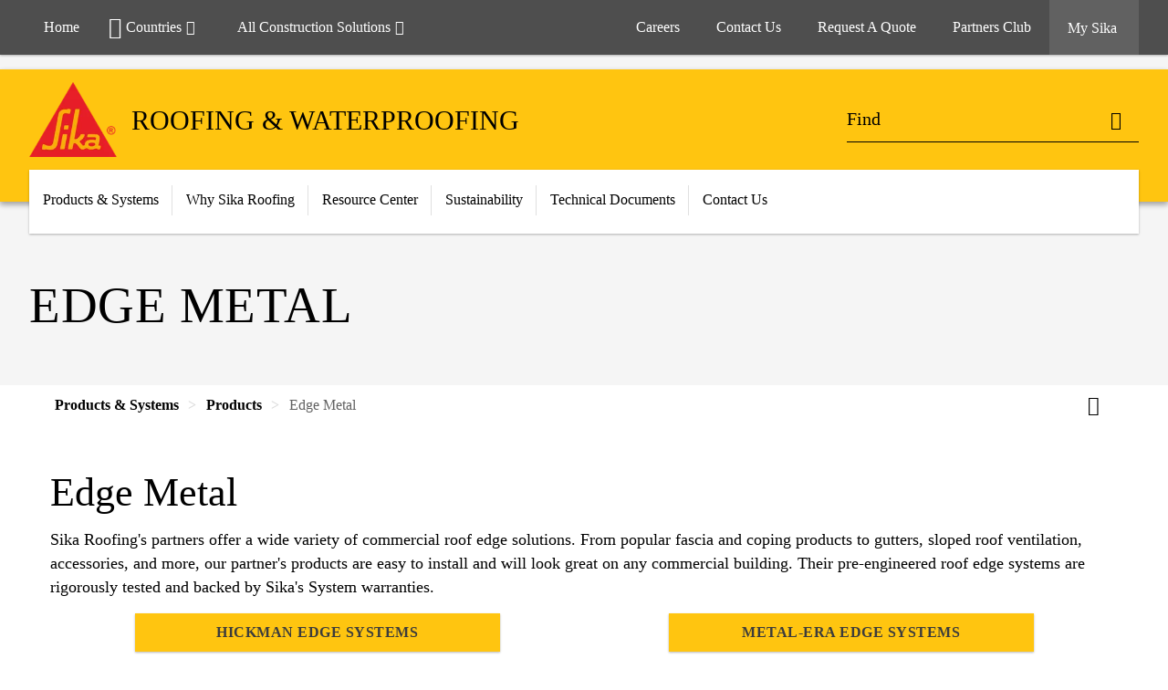

--- FILE ---
content_type: text/html;charset=utf-8
request_url: https://usa.sika.com/sarnafil/en/products-systems/products/edge-metal.html
body_size: 16819
content:

<!DOCTYPE HTML>
<html data-sika-lang="en" lang="en-US" class="cmp-font-size--normal" dir="ltr">
<head>
    <meta charset="UTF-8"/>
    
        <script defer="defer" type="text/javascript" src="/.rum/@adobe/helix-rum-js@%5E2/dist/rum-standalone.js"></script>
<script src="https://cdn.cookielaw.org/scripttemplates/otSDKStub.js" data-document-language="true" type="text/javascript" charset="UTF-8" data-domain-script="0197407b-070a-7739-a6d6-f0839fb8322b"></script>
        <script type="text/javascript">
            var buttonSwitchDone = false;
            function OptanonWrapper() {
                // trigger event for the fallback content directive:
                document.dispatchEvent(new CustomEvent('OneTrustGroupsUpdated'));
                // initialize links to the cookie preference center:
                var preferenceCenterLinks = document.querySelectorAll('[href="#OpenCookiePreferenceCenter"]')
                for (var i = 0; i < preferenceCenterLinks.length; i++) {
                    preferenceCenterLinks[i].setAttribute('href', 'javascript:openOneTrustPreferenceCenter()')
                }

                // hide the preference center on cookie policy pages
                if (window.location.href.search(/\/[a-z]{2}\/cookie-policy\.html/) != -1) {
                    try {
                        document.getElementById('onetrust-pc-sdk').style.display = 'none';
                        document.getElementsByClassName('onetrust-pc-dark-filter')[0].style.display = 'none';
                        document.querySelector('html').removeAttribute('style');
                        document.querySelector('body').removeAttribute('style');
                    } catch(e) {
                        console.error('Could not initialize onetrust', e);
                    }
                }

                if (!buttonSwitchDone) {
                    var acceptAllButton = document.querySelector('#accept-recommended-btn-handler');
                    var saveSettingsButton = document.querySelector(
                        '.save-preference-btn-handler.onetrust-close-btn-handler');
                    if (!!acceptAllButton && !!saveSettingsButton) {
                        var saveSettingsButtonContainer = saveSettingsButton.parentNode;
                        var acceptAllButtonParent = acceptAllButton.parentNode;
                        if (!!acceptAllButton.nextSibling) {
                            acceptAllButtonParent.insertBefore(
                                saveSettingsButtonContainer.removeChild(saveSettingsButton),
                                acceptAllButton.nextSibling);
                        } else {
                            acceptAllButtonParent.appendChild(
                                saveSettingsButtonContainer.removeChild(saveSettingsButton));
                        }
                        saveSettingsButtonContainer.appendChild(acceptAllButtonParent.removeChild(acceptAllButton));
                        buttonSwitchDone = true;
                    }
                }
            };
            function openOneTrustPreferenceCenter() {
                try {
                    document.getElementsByClassName('onetrust-pc-dark-filter')[0].setAttribute('style', 'display:block !important');
                    document.getElementById('onetrust-pc-sdk').setAttribute('style', 'display:block !important;height:90% !important');
                } catch(e) {
                    console.error('Could not open onetrust dialog', e);
                }
            };
        </script>
    
    
    
    <title>Edge Metal</title>
    <meta name="viewport" content="width=device-width, initial-scale=1.0"/>
    
    
    <meta name="description" content="Sika Roofing&#39;s partners offer a variety of rigorously tested commercial roof edge solutions that are easy to install and look great. Learn more about available products here."/>
    
    <meta property="og:type" content="website"/>
    <meta property="og:url" content="https://usa.sika.com/sarnafil/en/products-systems/products/edge-metal.html"/>
    <meta property="og:title" content="Edge Metal"/>
    
    
    <meta itemprop="page-title" content="Edge Metal"/>
    <meta itemprop="repository-path" content="/content/us/sarnafil/en/products-systems/products/edge-metal"/>
    <meta itemprop="page-type" content="contentpage"/>

    
    <meta itemprop="parent-page" content="/content/us/sarnafil/en/products-systems/products"/>
    
    
    
    
    <meta itemprop="brand" content="/content/us/sarnafil"/>
    
    
    
    
    

    <meta itemprop="title-sort" content="edgemetal"/>

    <link rel="canonical" href="https://usa.sika.com/sarnafil/en/products-systems/products/edge-metal.html"/>
    
        
            <link rel="alternate" href="https://usa.sika.com/sarnafil/en/products-systems/products/edge-metal.html" hreflang="en-US"/>
        
    

    



    

    

  <!-- Always load base styles -->
  
    
<link rel="stylesheet" href="/etc.clientlibs/sika/clientlibs/clientlib-base.lc-c72f5a7b1603130ed05ab37748a06fac-lc.min.css" type="text/css">



  <!-- Load sika UI styles only when redesign feature flag is active -->
  
  




    <script>
        (function (w, d, s, l, i) {
            w[l] = w[l] || [];
            w[l].push({
                'gtm.start':
                    new Date().getTime(), event: 'gtm.js'
            });
            var f = d.getElementsByTagName(s)[0],
                j = d.createElement(s), dl = l != 'dataLayer' ? '&l=' + l : '';
            j.async = true;
            j.src =
                'https://www.googletagmanager.com/gtm.js?id=' + i + dl;
            f.parentNode.insertBefore(j, f);
        })(window, document, 'script', 'dataLayer', 'GTM-NWTHWMD');
    </script>


    
    
    

    

    
    
    

    
    
    <link rel="apple-touch-icon" sizes="120x120" href="/content/dam/system/icons-sika/120x120.png"/>

    
    <link rel="apple-touch-icon" sizes="152x152" href="/content/dam/system/icons-sika/152x152.png"/>

    
    <link rel="apple-touch-icon" sizes="167x167" href="/content/dam/system/icons-sika/167x167.png"/>

    
    <link rel="apple-touch-icon" sizes="180x180" href="/content/dam/system/icons-sika/180x180.png"/>

    
    <link rel="icon" sizes="192x192" href="/content/dam/system/icons-sika/192x192.png"/>

    
    <link rel="icon" sizes="128x128" href="/content/dam/system/icons-sika/128x128.png"/>

    
    <meta name="msapplication-square310x310logo" content="/content/dam/system/icons-sika/310x310.png"/>
    <meta name="msapplication-wide310x150logo" content="/content/dam/system/icons-sika/310x150.png"/>
    <meta name="msapplication-square150x150logo" content="/content/dam/system/icons-sika/150x150.png"/>
    <meta name="msapplication-square70x70logo" content="/content/dam/system/icons-sika/70x70.png"/>

    
    <link rel="icon" sizes="48x48" href="/content/dam/system/icons-sika/48x48.png"/>
    <link rel="icon" sizes="32x32" href="/content/dam/system/icons-sika/32x32.png"/>
    <link rel="icon" sizes="16x16" href="/content/dam/system/icons-sika/16x16.png"/>


    
    
    

    
    
    
    

    
</head>
<body class="cmp-font--klavika ltr contentpage abstractpage page basicpage  ">


  



  <div id="app">
    <div class="cmp-app" v-page>
        


    <div id="header" class="cmp-header__anchor"></div>
    <header v-header class="cmp-header cmp-header--absolute">
        
        <div class="cmp-meta-navigation">
    <div class="cmp-header-container">
        <div class="cmp-meta-left">
            <div class="cmp-group-title">
                <a href="/">Home</a>
            </div>
            <ul class="cmp-dropdown dropdown menu">
                <li>
                    
                    <div data-servlet-path="/sarnafil/en.country-selector.json" v-modal="'worldwideselector'" class="cmp-modal cmp-website-selection-modal">
  <div class="cmp-website-selection">
    
    
      <div data-sika-open>
        <div class="cmp-website-selection__button">
          <a class="cmp-button secondary" data-sika-link-type="CTA">
            <i class="cmp-icon cmp-icon-earth"></i>
            Countries
          </a>
        </div>
      </div>
    
    <div data-sika-modal="modal-name" class="cmp-modal__overlay cmp-modal__overlay--website-selector">
      <div class="cmp-modal__content cmp-modal__overlay--website-selector-content">
        <div class="cmp-website-selection__content-holder">
          <div class="cmp-website-selection__header">
            <div class="cmp-website-selection__header-inner">
              <div class="cmp-website-selection__logo">
                <a href="/sarnafil">
                  
  
  
  
  <picture v-responsive-image="true" data-image-src="{&#34;isResponsive&#34;:false,&#34;pattern&#34;:&#34;https://sika.scene7.com/is/content/sika/Sika_ClaimU_pos_rgb&#34;,&#34;alt&#34;:&#34;Sika Logo with Building Trust below triangle&#34;,&#34;imageProfileNamePrefix&#34;:&#34;:&#34;,&#34;imageProfileMap&#34;:{}}" data-height-based="false">
    
    <img class="svg-placeholder " src="[data-uri]" alt="Logo" title="Sika Logo"/>
  </picture>

                </a>
              </div>
              <div class="cmp-website-selection__title-wrap">
                <h3 class="cmp-website-selection__title">Choose a country</h3>
              </div>
            </div>
          </div>
          <div class="cmp-website-selection__parent"></div>
        </div>
        <button class="cmp-modal__close-button" data-sika-close type="button">
          <i class="cmp-icon cmp-icon-close"></i>
        </button>
      </div>
    </div>
  </div>
</div>

                    
                </li>
                
                <li>
                    <a href="#" v-toggle>
                        All Construction Solutions
                    </a>
                    <ul class="cmp-dropdown__menu menu submenu">
                        
                        <li>
                            <a href="/en/construction.html">
                                All Construction Solutions
                            </a>
                        </li>

                    </ul>
                </li>
                
            </ul>
        </div>
        <div class="cmp-meta-right">
            <div class="cmp-navigation">
                <ul func-shadow class="cmp-navigation__menu">
                    <li class="cmp-navigation__item">
                        <a href="https://usa.sika.com/en/careers.html" target="_self" class="cmp-navigation__link ">
                            <i class="cmp-icon cmp-icon-"></i>
                            <span class="cmp-text">
                                Careers
                                
                            </span>
                        </a>
                    </li>
<li class="cmp-navigation__item">
                        <a href="https://usa.sika.com/sarnafil/en/contact-sika-sarnafil.html" target="_self" class="cmp-navigation__link ">
                            <i class="cmp-icon cmp-icon-phone"></i>
                            <span class="cmp-text">
                                Contact Us
                                
                            </span>
                        </a>
                    </li>
<li class="cmp-navigation__item">
                        <a href="https://usa.sika.com/sarnafil/en/contact-sika-sarnafil.html" target="_self" class="cmp-navigation__link ">
                            <i class="cmp-icon cmp-icon-"></i>
                            <span class="cmp-text">
                                Request A Quote
                                
                            </span>
                        </a>
                    </li>
<li class="cmp-navigation__item">
                        <a href="https://usa.sika.com/sarnafil/en/resource-center/roles/partners-club.html" target="_self" class="cmp-navigation__link ">
                            <i class="cmp-icon cmp-icon-account-multiple"></i>
                            <span class="cmp-text">
                                Partners Club
                                
                            </span>
                        </a>
                    </li>


                    <li v-cart-flash="['product', 'download']" data-cart-flash-animation-class="cmp-my-sika--flash" class="cmp-navigation__item cmp-my-sika">

                        <a href="javascript:;" target="_self" class="cmp-navigation__link" v-toggle>
                            <i class="cmp-icon cmp-icon-account"></i>
                            <span class="cmp-text">
                                My Sika&nbsp;
                            </span>
                        </a>
                        <div class="cmp-my-sika__overlay">
                            <div class="cmp-my-sika_element cmp-my-sika_element--linked" onClick="window.location = '/content/us/sarnafil/en/my-sika.html'">
                                <div class="cmp-my-sika_element__icon">
                                    <i class="cmp-icon cmp-icon-file-multiple"></i>
                                </div>

                                <div class="cmp-my-sika_element_container">
                                    <div func-cart-count="download" data-cart-count-class-active="cmp-navigation__link--active" data-cart-count-class-flash="cmp-navigation__link--flash" class="cmp-my-sika_element_container__title">
                                        File Cart
                                        <span class="cart-count_container"></span>

                                        
                                    </div>
                                </div>
                            </div>
                            
                            
                                <div class="cmp-my-sika_element cmp-my-sika_element--linked" onClick="window.location = '/content/us/sarnafil/en/resource-center/roles/partners-club.html'">
                                    <div class="cmp-my-sika_element__icon">
                                        <i class="cmp-icon cmp-icon-account-multiple"></i>
                                    </div>
                                    <div class="cmp-my-sika_element_container">
                                        <div class="cmp-my-sika_element_container__title">
                                            Partner&#39;s Club
                                        </div>
                                    </div>
                                </div>
                                
                            
                                <div class="cmp-my-sika_element cmp-my-sika_element--linked" onClick="window.location = '/content/us/sarnafil/en/contact-sika-sarnafil.html'">
                                    <div class="cmp-my-sika_element__icon">
                                        <i class="cmp-icon cmp-icon-phone"></i>
                                    </div>
                                    <div class="cmp-my-sika_element_container">
                                        <div class="cmp-my-sika_element_container__title">
                                            Contact Us
                                        </div>
                                    </div>
                                </div>
                                
                            
                                <div class="cmp-my-sika_element cmp-my-sika_element--linked" onClick="window.location = '/content/us/sarnafil/en/my-sika/track-my-order.html'">
                                    <div class="cmp-my-sika_element__icon">
                                        <i class="cmp-icon cmp-icon-account-search"></i>
                                    </div>
                                    <div class="cmp-my-sika_element_container">
                                        <div class="cmp-my-sika_element_container__title">
                                            Track My Order
                                        </div>
                                    </div>
                                </div>
                                
                            
                        </div>
                    </li>
                    
                        <li class="cmp-navigation__item cmp-navigation__item--sticky-show cmp-my-sika cart">
                            <a func-cart-count="download" func-cart-count-mobile="download" data-cart-count-class-active="cmp-navigation__link--active" data-cart-count-class-flash="cmp-navigation__link--flash" href="/sarnafil/en/my-sika.html" class="cmp-navigation__link">
                                <i class="cmp-icon cmp-icon-file-multiple"></i>
                                <span class="cmp-text">
                                    File Cart&nbsp;
                                    <span class="cart-count_container"></span>
                                </span>
                                
                            </a>
                        </li>
                        
                        
                            <li class="cmp-navigation__item cmp-navigation__item--sticky-show cmp-my-sika cart">
                                <a href="/sarnafil/en/resource-center/roles/partners-club.html" class="cmp-navigation__link">
                                    <i class="cmp-icon cmp-icon-account-multiple"></i>
                                    <span class="cmp-text">Partner&#39;s Club</span>
                                    
                                </a>
                            </li>
                        
                            <li class="cmp-navigation__item cmp-navigation__item--sticky-show cmp-my-sika cart">
                                <a href="/sarnafil/en/contact-sika-sarnafil.html" class="cmp-navigation__link">
                                    <i class="cmp-icon cmp-icon-phone"></i>
                                    <span class="cmp-text">Contact Us</span>
                                    
                                </a>
                            </li>
                        
                            <li class="cmp-navigation__item cmp-navigation__item--sticky-show cmp-my-sika cart">
                                <a href="https://sika.secure.force.com/OrderSearch/" class="cmp-navigation__link" data-link-target="external" rel="noopener">
                                    <i class="cmp-icon cmp-icon-account-search"></i>
                                    <span class="cmp-text">Track My Order</span>
                                    
                                </a>
                            </li>
                        
                    
                </ul>
            </div>
        </div>
    </div>
</div>
        <div class="cmp-header__content">
            <div class="cmp-header-container">
                <div class="cmp-header__content-left">
                    <div class="cmp-header__logo">
                        <a href="/sarnafil">
                            
  
  
  <picture>
    
    <img src="https://sika.scene7.com/is/content/sika/Sika_ClaimU_pos_rgb" alt="Logo" title="Sika Logo"/>
  </picture>

                        </a>
                    </div>
                    <div class="cmp-header__logo cmp-header__logo--is-mobile">
                        <a href="/sarnafil">
                            
  
  
  <picture>
    <source type="image/webp" srcset="https://sika.scene7.com/is/image/sika/Sika_NoClaim_pos_rgb_mobile?wid=160&amp;hei=138&amp;fit=crop%2C1&amp;fmt=webp-alpha 1.0x, https://sika.scene7.com/is/image/sika/Sika_NoClaim_pos_rgb_mobile?wid=320&amp;hei=277&amp;fit=crop%2C1&amp;fmt=webp-alpha 1.5x, https://sika.scene7.com/is/image/sika/Sika_NoClaim_pos_rgb_mobile?wid=320&amp;hei=277&amp;fit=crop%2C1&amp;fmt=webp-alpha 2.0x" media="(min-width: 1441px)"/>
<source type="image/webp" srcset="https://sika.scene7.com/is/image/sika/Sika_NoClaim_pos_rgb_mobile?wid=160&amp;hei=138&amp;fit=crop%2C1&amp;fmt=webp-alpha 1.0x, https://sika.scene7.com/is/image/sika/Sika_NoClaim_pos_rgb_mobile?wid=320&amp;hei=277&amp;fit=crop%2C1&amp;fmt=webp-alpha 1.5x, https://sika.scene7.com/is/image/sika/Sika_NoClaim_pos_rgb_mobile?wid=320&amp;hei=277&amp;fit=crop%2C1&amp;fmt=webp-alpha 2.0x" media="(min-width: 1025px)"/>
<source type="image/webp" srcset="https://sika.scene7.com/is/image/sika/Sika_NoClaim_pos_rgb_mobile?wid=160&amp;hei=138&amp;fit=crop%2C1&amp;fmt=webp-alpha 1.0x, https://sika.scene7.com/is/image/sika/Sika_NoClaim_pos_rgb_mobile?wid=320&amp;hei=277&amp;fit=crop%2C1&amp;fmt=webp-alpha 1.5x, https://sika.scene7.com/is/image/sika/Sika_NoClaim_pos_rgb_mobile?wid=320&amp;hei=277&amp;fit=crop%2C1&amp;fmt=webp-alpha 2.0x" media="(min-width: 601px)"/>
<source type="image/webp" srcset="https://sika.scene7.com/is/image/sika/Sika_NoClaim_pos_rgb_mobile?wid=160&amp;hei=138&amp;fit=crop%2C1&amp;fmt=webp-alpha 1.0x, https://sika.scene7.com/is/image/sika/Sika_NoClaim_pos_rgb_mobile?wid=320&amp;hei=277&amp;fit=crop%2C1&amp;fmt=webp-alpha 1.5x, https://sika.scene7.com/is/image/sika/Sika_NoClaim_pos_rgb_mobile?wid=320&amp;hei=277&amp;fit=crop%2C1&amp;fmt=webp-alpha 2.0x" media="(min-width: 481px)"/>
<source type="image/webp" srcset="https://sika.scene7.com/is/image/sika/Sika_NoClaim_pos_rgb_mobile?wid=160&amp;hei=138&amp;fit=crop%2C1&amp;fmt=webp-alpha 1.0x, https://sika.scene7.com/is/image/sika/Sika_NoClaim_pos_rgb_mobile?wid=320&amp;hei=277&amp;fit=crop%2C1&amp;fmt=webp-alpha 1.5x, https://sika.scene7.com/is/image/sika/Sika_NoClaim_pos_rgb_mobile?wid=320&amp;hei=277&amp;fit=crop%2C1&amp;fmt=webp-alpha 2.0x"/>
<source type="image/png" srcset="https://sika.scene7.com/is/image/sika/Sika_NoClaim_pos_rgb_mobile?wid=160&amp;hei=138&amp;fit=crop%2C1&amp;fmt=png-alpha 1.0x, https://sika.scene7.com/is/image/sika/Sika_NoClaim_pos_rgb_mobile?wid=320&amp;hei=277&amp;fit=crop%2C1&amp;fmt=png-alpha 1.5x, https://sika.scene7.com/is/image/sika/Sika_NoClaim_pos_rgb_mobile?wid=320&amp;hei=277&amp;fit=crop%2C1&amp;fmt=png-alpha 2.0x" media="(min-width: 1441px)"/>
<source type="image/png" srcset="https://sika.scene7.com/is/image/sika/Sika_NoClaim_pos_rgb_mobile?wid=160&amp;hei=138&amp;fit=crop%2C1&amp;fmt=png-alpha 1.0x, https://sika.scene7.com/is/image/sika/Sika_NoClaim_pos_rgb_mobile?wid=320&amp;hei=277&amp;fit=crop%2C1&amp;fmt=png-alpha 1.5x, https://sika.scene7.com/is/image/sika/Sika_NoClaim_pos_rgb_mobile?wid=320&amp;hei=277&amp;fit=crop%2C1&amp;fmt=png-alpha 2.0x" media="(min-width: 1025px)"/>
<source type="image/png" srcset="https://sika.scene7.com/is/image/sika/Sika_NoClaim_pos_rgb_mobile?wid=160&amp;hei=138&amp;fit=crop%2C1&amp;fmt=png-alpha 1.0x, https://sika.scene7.com/is/image/sika/Sika_NoClaim_pos_rgb_mobile?wid=320&amp;hei=277&amp;fit=crop%2C1&amp;fmt=png-alpha 1.5x, https://sika.scene7.com/is/image/sika/Sika_NoClaim_pos_rgb_mobile?wid=320&amp;hei=277&amp;fit=crop%2C1&amp;fmt=png-alpha 2.0x" media="(min-width: 601px)"/>
<source type="image/png" srcset="https://sika.scene7.com/is/image/sika/Sika_NoClaim_pos_rgb_mobile?wid=160&amp;hei=138&amp;fit=crop%2C1&amp;fmt=png-alpha 1.0x, https://sika.scene7.com/is/image/sika/Sika_NoClaim_pos_rgb_mobile?wid=320&amp;hei=277&amp;fit=crop%2C1&amp;fmt=png-alpha 1.5x, https://sika.scene7.com/is/image/sika/Sika_NoClaim_pos_rgb_mobile?wid=320&amp;hei=277&amp;fit=crop%2C1&amp;fmt=png-alpha 2.0x" media="(min-width: 481px)"/>
<source type="image/png" srcset="https://sika.scene7.com/is/image/sika/Sika_NoClaim_pos_rgb_mobile?wid=160&amp;hei=138&amp;fit=crop%2C1&amp;fmt=png-alpha 1.0x, https://sika.scene7.com/is/image/sika/Sika_NoClaim_pos_rgb_mobile?wid=320&amp;hei=277&amp;fit=crop%2C1&amp;fmt=png-alpha 1.5x, https://sika.scene7.com/is/image/sika/Sika_NoClaim_pos_rgb_mobile?wid=320&amp;hei=277&amp;fit=crop%2C1&amp;fmt=png-alpha 2.0x"/>

    <img src="https://sika.scene7.com/is/image/sika/Sika_NoClaim_pos_rgb_mobile?wid=160&hei=138&fit=crop%2C1" alt="Logo"/>
  </picture>

                        </a>
                    </div>
                    
                    <div class="cmp-header__title cmp-font--light ">
                        ROOFING &amp; WATERPROOFING
                    </div>

                    
                    
                </div>
                <div class="cmp-header__content-right">
                    
  
  
    <div class="cmp-search-field">
      <!-- Search Form -->
      <form v-search class="cmp-search-form" action="/sarnafil/en/search.html" method="get">
        
        
        <!-- Search Input Field and Buttons -->
        <input type="text" name="q" placeholder="Find" data-placeholder-large="Find Products, Systems and Solutions" data-characters="1" autocomplete="off" data-autocomplete-uri="/content/us/sarnafil/en/search/_jcr_content.typeahead.json" data-language-code="en" data-typeahead-filters="[{&#34;type&#34;:&#34;AndFilter&#34;,&#34;startsWith&#34;:false,&#34;key&#34;:&#34;brand_str&#34;,&#34;value&#34;:&#34;/content/us/sarnafil&#34;}]" class="cmp-search-form__field cmp-font--light"/>
        <button type="reset" class="cmp-search-form__button-clear">
          <i class="cmp-icon cmp-icon-close"></i>
        </button>
        <div class="cmp-search-form__button-action cmp-search-form__button-action-just-icon">
          <i class="cmp-icon cmp-icon-magnify"></i>
        </div>
        <button type="submit" class="cmp-search-form__button-action" aria-label="Find">
          <i class="cmp-icon cmp-icon-magnify"></i>
        </button>

        <!-- Search Block Box -->
        <div class="cmp-search-block">
          <!-- Search Suggestions -->
          <div class="cmp-navigation-block cmp-search-block__suggestions">
            <div class="cmp-link-list">
              <div class="cmp-link-list__title">
                <h6>Suggested Searches</h6>
              </div>
              <div class="cmp-link-list__items">
                <ul>
                  <li><a href=""></a></li>
                </ul>
              </div>
            </div>
          </div>
          <!-- Search Top Results -->
          <div class="cmp-navigation-block cmp-search-block__suggestions cmp-search-block__suggestions__top-results">
            <div class="cmp-title">
              <h6>Recommendations</h6>
            </div>
          </div>
          <!-- Search Quick Links -->
          

          <!-- Search Recommendations -->
          <div class="cmp-navigation-block cmp-search-block__quicklinks">
            <div class="cmp-title">
              <h6>Recommendations</h6>
            </div>
            <div class="cmp-search-block__content">
              <a class="cmp-search-block__recommendation" href="#">
                
                <div class="cmp-text" style="font-weight: bold">
                  dd
                </div>
                <div class="cmp-text">
                  ddd
                </div>
              </a>
              
            </div>
          </div>
        </div>
      </form>
    </div>
    
  

                    <div class="cmp-burger-icon" func-cart-count-mobile.empty="download, product">
                        <div class="icon">
                            <div class="line line--1"></div>
                            <div class="line line--2"></div>
                            <div class="line line--3"></div>
                        </div>
                    </div>
                </div>
            </div>
        </div>
        <div class="cmp-main-navigation--mobile">

    
    <div class="cmp-main-navigation-root">
        <ul class="first">
            
                <li class="has-children">
                    
                    <span>Products &amp; Systems</span>
                    <ul class="sub-nav">
                        <li class="back">Back to main menu</li>
                        <li class="overview cmp-font--bold">
                            <a href="/sarnafil/en/products-systems.html">Products &amp; Systems
                                
                            </a>

                            <!-- when there is no link we need a span so that we can target the element via css -->
                            
                        </li>
                        
                            <li class="has-children">
                                
                                <span>PVC Roofing Systems</span>
                                <ul class="sub-nav">
                                    <li class="back">Back to Products &amp; Systems</li>
                                    <li class="overview cmp-font--bold">
                                        <a href="/sarnafil/en/products-systems/pvc-roofing-systems.html">
                                            PVC Roofing Systems
                                        </a>

                                        <!-- when there is no link we need a span so that we can target the element via css -->
                                        
                                    </li>
                                    <li>
                                        <a target="_self" href="/sarnafil/en/products-systems/pvc-roofing-systems/adhered-roofing-systems.html">
                                            Adhered Roofing Systems
                                        </a>
                                    </li>
<li>
                                        <a target="_self" href="/sarnafil/en/products-systems/pvc-roofing-systems/ballasted-roofing-systems.html">
                                            Ballasted Roofing Systems
                                        </a>
                                    </li>
<li>
                                        <a class="external-link" target="_self" href="https://www.hydrotechusa.com/" data-link-target="external" rel="noopener">
                                            Green Roof Systems<i class="cmp-icon cmp-icon-open-in-new"></i>
                                        </a>
                                    </li>
<li>
                                        <a target="_self" href="/sarnafil/en/products-systems/pvc-roofing-systems/hybrid-roofing-systems.html">
                                            Hybrid Roofing System
                                        </a>
                                    </li>
<li>
                                        <a target="_self" href="/sarnafil/en/products-systems/pvc-roofing-systems/rhinobond-system.html">
                                            Induction Welded Roofing System (RhinoBond)
                                        </a>
                                    </li>
<li>
                                        <a target="_self" href="/sarnafil/en/products-systems/pvc-roofing-systems/insulated-roof-deck.html">
                                            Insulated Roof Deck System
                                        </a>
                                    </li>
<li>
                                        <a target="_self" href="/sarnafil/en/products-systems/pvc-roofing-systems/mechanically-attached-roofing-systems.html">
                                            Mechanically-Attached Roofing Systems
                                        </a>
                                    </li>
<li>
                                        <a target="_self" href="/sarnafil/en/products-systems/pvc-roofing-systems/rhinobond-system.html">
                                            Metal Retrofit Roofing Systems
                                        </a>
                                    </li>
<li>
                                        <a target="_self" href="/sarnafil/en/products-systems/pvc-roofing-systems/simulated-metal-roofing-system.html">
                                            Simulated-Metal Roofing System (Décor) 
                                        </a>
                                    </li>
<li>
                                        <a target="_self" href="/sarnafil/en/products-systems/pvc-roofing-systems/solar-roofing-systems.html">
                                            Solar Roofing System
                                        </a>
                                    </li>
<li>
                                        <a target="_self" href="/sarnafil/en/products-systems/pvc-roofing-systems/vented-roof-assemblies.html">
                                            Vented Roof Assemblies
                                        </a>
                                    </li>

                                </ul>
                            </li>
                            
                        
                            <li class="has-children">
                                
                                <span>Liquid Applied Systems</span>
                                <ul class="sub-nav">
                                    <li class="back">Back to Products &amp; Systems</li>
                                    <li class="overview cmp-font--bold">
                                        <a href="/sarnafil/en/products-systems/liquid-applied-roofing-systems.html">
                                            Liquid Applied Systems
                                        </a>

                                        <!-- when there is no link we need a span so that we can target the element via css -->
                                        
                                    </li>
                                    <li>
                                        <a target="_self" href="/sarnafil/en/products-systems/liquid-applied-roofing-systems/built-up--insulated.html">
                                            Built Up Insulated
                                        </a>
                                    </li>
<li>
                                        <a target="_self" href="/sarnafil/en/products-systems/liquid-applied-roofing-systems/chemical-containment.html">
                                            Chemical Containment System
                                        </a>
                                    </li>
<li>
                                        <a target="_self" href="/sarnafil/en/products-systems/liquid-applied-roofing-systems/cooling-tower-.html">
                                            Cooling Tower System
                                        </a>
                                    </li>
<li>
                                        <a target="_self" href="/sarnafil/en/products-systems/liquid-applied-roofing-systems/direct-to-substrate.html">
                                            Direct to Substrate 
                                        </a>
                                    </li>
<li>
                                        <a target="_self" href="/sarnafil/en/products-systems/liquid-applied-roofing-systems/green-roofs---planters.html">
                                            Green (Vegetated Roofs)
                                        </a>
                                    </li>
<li>
                                        <a target="_self" href="/sarnafil/en/products-systems/liquid-applied-roofing-systems/metal-recover.html">
                                            Metal Recover
                                        </a>
                                    </li>
<li>
                                        <a target="_self" href="/sarnafil/en/products-systems/liquid-applied-roofing-systems/plaza-decks--terraces--balconies---patios.html">
                                            Plaza Decks, Terraces, Balconies &amp; Patios
                                        </a>
                                    </li>
<li>
                                        <a target="_self" href="/sarnafil/en/products-systems/liquid-applied-roofing-systems/recover.html">
                                            Old Roof Recover
                                        </a>
                                    </li>
<li>
                                        <a target="_self" href="/sarnafil/en/products-systems/liquid-applied-roofing-systems/skylight-restoration.html">
                                            Skylight Restoration
                                        </a>
                                    </li>
<li>
                                        <a target="_self" href="/sarnafil/en/products-systems/liquid-applied-roofing-systems/sikalastic-roofpro.html">
                                            Sikalastic RoofPro
                                        </a>
                                    </li>
<li>
                                        <a target="_self" href="/sarnafil/en/products-systems/liquid-applied-roofing-systems/sikalastic-roofcoat.html">
                                            Sikalastic RoofCoat
                                        </a>
                                    </li>

                                </ul>
                            </li>
                            
                        
                            <li class="has-children">
                                
                                <span>Modified Bitumen Systems</span>
                                <ul class="sub-nav">
                                    <li class="back">Back to Products &amp; Systems</li>
                                    <li class="overview cmp-font--bold">
                                        <a href="/sarnafil/en/products-systems/modified-bitumen-roofing-systems.html">
                                            Modified Bitumen Systems
                                        </a>

                                        <!-- when there is no link we need a span so that we can target the element via css -->
                                        
                                    </li>
                                    <li>
                                        <a target="_self" href="/sarnafil/en/products-systems/modified-bitumen-roofing-systems/new-construction.html">
                                            New Construction
                                        </a>
                                    </li>
<li>
                                        <a target="_self" href="/sarnafil/en/products-systems/modified-bitumen-roofing-systems/existing-roof-recover.html">
                                            Roof Recover
                                        </a>
                                    </li>
<li>
                                        <a target="_self" href="/sarnafil/en/products-systems/modified-bitumen-roofing-systems/balcony-terrace.html">
                                            Terrace &amp; Balcony
                                        </a>
                                    </li>

                                </ul>
                            </li>
                            
                        
                            <li class="has-children">
                                
                                <span>PVC Roofing Products</span>
                                <ul class="sub-nav">
                                    <li class="back">Back to Products &amp; Systems</li>
                                    <li class="overview cmp-font--bold">
                                        <a href="/sarnafil/en/products-systems/products.html">
                                            PVC Roofing Products
                                        </a>

                                        <!-- when there is no link we need a span so that we can target the element via css -->
                                        
                                    </li>
                                    <li>
                                        <a target="_self" href="/sarnafil/en/products-systems/products/accessories.html">
                                            Accessories
                                        </a>
                                    </li>
<li>
                                        <a target="_self" href="/sarnafil/en/products-systems/products/Adhesives.html">
                                            Adhesives
                                        </a>
                                    </li>
<li>
                                        <a target="_self" href="/sarnafil/en/products-systems/products/base-ply-vapor-retarder-sheets.html">
                                            Base, Ply &amp; Vapor Retarder Sheets
                                        </a>
                                    </li>
<li>
                                        <a target="_self" href="/sarnafil/en/products-systems/products/drainage.html">
                                            Drainage
                                        </a>
                                    </li>
<li>
                                        <a target="_self" href="/sarnafil/en/products-systems/products/edge-metal.html">
                                            Edge Metal
                                        </a>
                                    </li>
<li>
                                        <a target="_self" href="/sarnafil/en/products-systems/products/fasteners-discs-plates.html">
                                            Fasteners, Discs &amp; Plates
                                        </a>
                                    </li>
<li>
                                        <a target="_self" href="/sarnafil/en/products-systems/products/flashing.html">
                                            Flashing
                                        </a>
                                    </li>
<li>
                                        <a target="_self" href="/sarnafil/en/products-systems/products/insulation-roof-boards.html">
                                            Insulation &amp; Roof Boards
                                        </a>
                                    </li>
<li>
                                        <a target="_self" href="/sarnafil/en/products-systems/products/primers.html">
                                            Primers
                                        </a>
                                    </li>
<li>
                                        <a target="_self" href="/sarnafil/en/products-systems/products/membranes/roofing-membranes.html">
                                            Roofing Membranes
                                        </a>
                                    </li>
<li>
                                        <a target="_self" href="/sarnafil/en/products-systems/products/sealants.html">
                                            Sealants
                                        </a>
                                    </li>

                                </ul>
                            </li>
                            
                        
                            <li class="has-children">
                                
                                <span>Liquid Applied Products</span>
                                <ul class="sub-nav">
                                    <li class="back">Back to Products &amp; Systems</li>
                                    <li class="overview cmp-font--bold">
                                        <a href="/sarnafil/en/products-systems/liquid-applied-products.html">
                                            Liquid Applied Products
                                        </a>

                                        <!-- when there is no link we need a span so that we can target the element via css -->
                                        
                                    </li>
                                    <li>
                                        <a target="_self" href="/sarnafil/en/products-systems/liquid-applied-products/accessories.html">
                                            Accessories
                                        </a>
                                    </li>
<li>
                                        <a target="_self" href="/sarnafil/en/products-systems/liquid-applied-products/adhesives.html">
                                            Adhesives
                                        </a>
                                    </li>
<li>
                                        <a target="_self" href="/sarnafil/en/products-systems/liquid-applied-products/base--ply---vapor-retarder-sheets.html">
                                            Base, Ply &amp; Vapor Retarder Sheets
                                        </a>
                                    </li>
<li>
                                        <a target="_self" href="/sarnafil/en/products-systems/liquid-applied-products/drainage.html">
                                            Drainage
                                        </a>
                                    </li>
<li>
                                        <a target="_self" href="/sarnafil/en/products-systems/liquid-applied-products/fasteners-discs-plates.html">
                                            Fasteners, Discs &amp; Plates
                                        </a>
                                    </li>
<li>
                                        <a target="_self" href="/sarnafil/en/products-systems/liquid-applied-products/insulation-roof-boards.html">
                                            Insulation &amp; Roof Boards
                                        </a>
                                    </li>
<li>
                                        <a target="_self" href="/sarnafil/en/products-systems/liquid-applied-products/primers.html">
                                            Primers
                                        </a>
                                    </li>
<li>
                                        <a target="_self" href="/sarnafil/en/products-systems/liquid-applied-products/reinforcements.html">
                                            Reinforcements
                                        </a>
                                    </li>
<li>
                                        <a target="_self" href="/sarnafil/en/products-systems/liquid-applied-products/roof-coatings.html">
                                            Roofing/Waterproofing Resins
                                        </a>
                                    </li>

                                </ul>
                            </li>
                            
                        
                            <li class="has-children">
                                
                                <span>Modified Bitumen Products</span>
                                <ul class="sub-nav">
                                    <li class="back">Back to Products &amp; Systems</li>
                                    <li class="overview cmp-font--bold">
                                        <a href="/sarnafil/en/products-systems/modified-bitumen-roofing-products.html">
                                            Modified Bitumen Products
                                        </a>

                                        <!-- when there is no link we need a span so that we can target the element via css -->
                                        
                                    </li>
                                    <li>
                                        <a target="_self" href="/sarnafil/en/products-systems/modified-bitumen-roofing-products/accessories-modified-bitumen.html">
                                            Accessories
                                        </a>
                                    </li>
<li>
                                        <a target="_self" href="/sarnafil/en/products-systems/modified-bitumen-roofing-products/adhesives.html">
                                            Adhesives
                                        </a>
                                    </li>
<li>
                                        <a target="_self" href="/sarnafil/en/products-systems/modified-bitumen-roofing-products/fasteners-discs-plates.html">
                                            Fasteners, Discs &amp; Plates
                                        </a>
                                    </li>
<li>
                                        <a target="_self" href="/sarnafil/en/products-systems/modified-bitumen-roofing-products/flashing.html">
                                            Flashing
                                        </a>
                                    </li>
<li>
                                        <a target="_self" href="/sarnafil/en/products-systems/modified-bitumen-roofing-products/insulation-roof-boards.html">
                                            Insulation &amp; Roof Boards
                                        </a>
                                    </li>
<li>
                                        <a target="_self" href="/sarnafil/en/products-systems/modified-bitumen-roofing-products/modified-bitumen-roofing-sheets.html">
                                            Modified Bitumen Roofing Sheets
                                        </a>
                                    </li>
<li>
                                        <a target="_self" href="/sarnafil/en/products-systems/products/primers.html">
                                            Primers
                                        </a>
                                    </li>
<li>
                                        <a target="_self" href="/sarnafil/en/products-systems/products/sealants.html">
                                            Sealants
                                        </a>
                                    </li>
<li>
                                        <a target="_self" href="/sarnafil/en/products-systems/modified-bitumen-roofing-products/vapor-retarder-sheets.html">
                                            Vapor Retarder Sheets
                                        </a>
                                    </li>

                                </ul>
                            </li>
                            
                        
                            <li class="has-children">
                                
                                <span>Roofing Innnovations</span>
                                <ul class="sub-nav">
                                    <li class="back">Back to Products &amp; Systems</li>
                                    <li class="overview cmp-font--bold">
                                        <a href="/sarnafil/en/products-systems/roofing-innovations.html">
                                            Roofing Innnovations
                                        </a>

                                        <!-- when there is no link we need a span so that we can target the element via css -->
                                        
                                    </li>
                                    <li>
                                        <a target="_self" href="/sarnafil/en/products-systems/roofing-innovations/air-barrier.html">
                                            Air Barrier
                                        </a>
                                    </li>
<li>
                                        <a target="_self" href="/sarnafil/en/products-systems/roofing-innovations/kynar-metal-adhesive.html">
                                            Kynar Metal Adhesive
                                        </a>
                                    </li>
<li>
                                        <a target="_self" href="/sarnafil/en/products-systems/roofing-innovations/roof-logos.html">
                                            Roof Logos
                                        </a>
                                    </li>
<li>
                                        <a target="_self" href="/sarnafil/en/products-systems/roofing-innovations/sarnabrite.html">
                                            SarnaBrite Skylight
                                        </a>
                                    </li>
<li>
                                        <a target="_self" href="/sarnafil/en/products-systems/roofing-innovations/flashing-adhesive-ds-100.html">
                                            SarnaRoof Flashing Adhesive DS 100
                                        </a>
                                    </li>
<li>
                                        <a target="_self" href="/sarnafil/en/products-systems/pvc-roofing-systems/adhered-roofing-systems/sarnafil-self-adhered-system.html">
                                            Self-Adhered Membrane 
                                        </a>
                                    </li>
<li>
                                        <a target="_self" href="/sarnafil/en/products-systems/roofing-innovations/pro-weld.html">
                                            Sika Pro-Weld
                                        </a>
                                    </li>
<li>
                                        <a target="_self" href="/sarnafil/en/products-systems/roofing-innovations/sikalastic-conductive-primer.html">
                                            Sikalastic Conductive Primer
                                        </a>
                                    </li>
<li>
                                        <a target="_self" href="/sarnafil/en/products-systems/roofing-innovations/sikashield-hb79.html">
                                            SikaShield HB79
                                        </a>
                                    </li>
<li>
                                        <a target="_self" href="/sarnafil/en/products-systems/pvc-roofing-systems/solar-roofing-systems.html">
                                            Solar Roof 
                                        </a>
                                    </li>
<li>
                                        <a target="_self" href="/sarnafil/en/products-systems/roofing-innovations/textured-membranes.html">
                                            Textured Membrane 
                                        </a>
                                    </li>

                                </ul>
                            </li>
                            
                        
                    </ul>
                </li>
            
                <li class="has-children">
                    
                    <span>Why Sika Roofing</span>
                    <ul class="sub-nav">
                        <li class="back">Back to main menu</li>
                        <li class="overview cmp-font--bold">
                            <a href="/sarnafil/en/why-sika-sarnafil.html">Why Sika Roofing
                                
                            </a>

                            <!-- when there is no link we need a span so that we can target the element via css -->
                            
                        </li>
                        
                            <li class="has-children">
                                
                                <span>The Sika Difference</span>
                                <ul class="sub-nav">
                                    <li class="back">Back to Why Sika Roofing</li>
                                    <li class="overview cmp-font--bold">
                                        

                                        <!-- when there is no link we need a span so that we can target the element via css -->
                                        <span>The Sika Difference</span>
                                    </li>
                                    <li>
                                        <a target="_self" href="/sarnafil/en/why-sika-sarnafil.html">
                                            PVC Roofing History
                                        </a>
                                    </li>
<li>
                                        <a target="_self" href="/sarnafil/en/why-sika-sarnafil/liquid-applied-roofing.html">
                                            Liquid Applied Membranes
                                        </a>
                                    </li>
<li>
                                        <a target="_self" href="/sarnafil/en/why-sika-sarnafil/modified-bitumen.html">
                                            Modified Bitumen Membranes
                                        </a>
                                    </li>
<li>
                                        <a target="_self" href="/sarnafil/en/why-sika-sarnafil/fire-performance.html">
                                            PVC Fire Performance
                                        </a>
                                    </li>
<li>
                                        <a target="_self" href="/sarnafil/en/why-sika-sarnafil/hail-performance.html">
                                            PVC Hail Performance
                                        </a>
                                    </li>
<li>
                                        <a target="_self" href="/sarnafil/en/why-sika-sarnafil/high-wind-performance.html">
                                            PVC High Wind Performance
                                        </a>
                                    </li>
<li>
                                        <a target="_self" href="/sarnafil/en/why-sika-sarnafil/milestone-management.html">
                                            Milestone Management 
                                        </a>
                                    </li>
<li>
                                        <a target="_self" href="/sarnafil/en/why-sika-sarnafil/oldest-roofs.html">
                                            Oldest Roofs (PVC)
                                        </a>
                                    </li>
<li>
                                        <a target="_self" href="/sarnafil/en/why-sika-sarnafil/pvc-membrane-manufacturing-expertise.html">
                                            PVC Manufacturing Experience
                                        </a>
                                    </li>
<li>
                                        <a target="_self" href="/sarnafil/en/why-sika-sarnafil/platinum-rating.html">
                                            Platinum Rated PVC Membrane
                                        </a>
                                    </li>
<li>
                                        <a target="_self" href="/sarnafil/en/why-sika-sarnafil/roof-resilience.html">
                                            PVC Roof Resilience 
                                        </a>
                                    </li>
<li>
                                        <a target="_self" href="/sarnafil/en/why-sika-sarnafil/strategic-accounts-program.html">
                                            National Accounts Program
                                        </a>
                                    </li>
<li>
                                        <a target="_self" href="/sarnafil/en/why-sika-sarnafil/thickness-guarantee.html">
                                            PVC Thickness Guarantee
                                        </a>
                                    </li>

                                </ul>
                            </li>
                            
                        
                            <li class="has-children">
                                
                                <span>See How We Compare</span>
                                <ul class="sub-nav">
                                    <li class="back">Back to Why Sika Roofing</li>
                                    <li class="overview cmp-font--bold">
                                        

                                        <!-- when there is no link we need a span so that we can target the element via css -->
                                        <span>See How We Compare</span>
                                    </li>
                                    <li>
                                        <a target="_self" href="/sarnafil/en/why-sika-sarnafil/testimonals.html">
                                            Customer Testimonials 
                                        </a>
                                    </li>
<li>
                                        <a target="_self" href="/sarnafil/en/sustainability/what-makes-roofs-sustainable.html">
                                            Long Life Cycle 
                                        </a>
                                    </li>
<li>
                                        <a target="_self" href="/sarnafil/en/why-sika-sarnafil/metal-roof-problems.html">
                                            Metal Roof Issues 
                                        </a>
                                    </li>
<li>
                                        <a target="_self" href="/sarnafil/en/why-sika-sarnafil/tpo-failures.html">
                                            PVC Vs. TPO
                                        </a>
                                    </li>

                                </ul>
                            </li>
                            
                        
                            <li class="has-children">
                                
                                <span>Leader In Sustainability</span>
                                <ul class="sub-nav">
                                    <li class="back">Back to Why Sika Roofing</li>
                                    <li class="overview cmp-font--bold">
                                        <a href="/sarnafil/en/sustainability.html">
                                            Leader In Sustainability
                                        </a>

                                        <!-- when there is no link we need a span so that we can target the element via css -->
                                        
                                    </li>
                                    <li>
                                        <a target="_self" href="/sarnafil/en/sustainability/cool-roof.html">
                                            Cool Roofs
                                        </a>
                                    </li>
<li>
                                        <a target="_self" href="/sarnafil/en/sustainability/green-building-programs/leed.html">
                                            Earn LEED Points
                                        </a>
                                    </li>
<li>
                                        <a target="_self" href="/sarnafil/en/sustainability/energy-savings.html">
                                            Energy Savings
                                        </a>
                                    </li>
<li>
                                        <a target="_self" href="/sarnafil/en/sustainability/environmental-product-declarations.html">
                                            Environmental Product Declarations (EPDs)
                                        </a>
                                    </li>
<li>
                                        <a target="_self" href="/sarnafil/en/sustainability/green-building-programs.html">
                                            Green Building Programs 
                                        </a>
                                    </li>
<li>
                                        <a target="_self" href="/sarnafil/en/sustainability/pvc-roof-recycling.html">
                                            PVC Roof Recycling
                                        </a>
                                    </li>
<li>
                                        <a target="_self" href="/sarnafil/en/sustainability/sustainable-roof-checklist.html">
                                            Sustainable Roof Checklist 
                                        </a>
                                    </li>
<li>
                                        <a target="_self" href="/sarnafil/en/sustainability/sustainable-products.html">
                                            Sustainable Roof Products
                                        </a>
                                    </li>
<li>
                                        <a target="_self" href="/sarnafil/en/sustainability/what-makes-roofs-sustainable.html">
                                            What Makes A Roof Sustainable?
                                        </a>
                                    </li>
<li>
                                        <a target="_self" href="/sarnafil/en/sustainability/embodied-carbon.html">
                                            What is Embodied Carbon?
                                        </a>
                                    </li>

                                </ul>
                            </li>
                            
                        
                    </ul>
                </li>
            
                <li class="has-children">
                    
                    <span>Resource Center</span>
                    <ul class="sub-nav">
                        <li class="back">Back to main menu</li>
                        <li class="overview cmp-font--bold">
                            <a href="/sarnafil/en/resource-center.html">Resource Center
                                
                            </a>

                            <!-- when there is no link we need a span so that we can target the element via css -->
                            
                        </li>
                        
                            <li class="has-children">
                                
                                <span>Continuing Education</span>
                                <ul class="sub-nav">
                                    <li class="back">Back to Resource Center</li>
                                    <li class="overview cmp-font--bold">
                                        <a href="/sarnafil/en/resource-center/continuing-education.html">
                                            Continuing Education
                                        </a>

                                        <!-- when there is no link we need a span so that we can target the element via css -->
                                        
                                    </li>
                                    <li>
                                        <a target="_self" href="/sarnafil/en/resource-center/continuing-education.html">
                                            Get Invited to CEU Events
                                        </a>
                                    </li>
<li>
                                        <a target="_self" href="/sarnafil/en/resource-center/continuing-education.html">
                                            Lunch &amp; Learns
                                        </a>
                                    </li>
<li>
                                        <a target="_self" href="/sarnafil/en/resource-center/continuing-education/upcoming-events.html">
                                            Upcoming Events
                                        </a>
                                    </li>
<li>
                                        <a target="_self" href="/sarnafil/en/resource-center/continuing-education/webinar-library.html">
                                            Webinar Library
                                        </a>
                                    </li>

                                </ul>
                            </li>
                            
                        
                            <li class="has-children">
                                
                                <span>Learn More</span>
                                <ul class="sub-nav">
                                    <li class="back">Back to Resource Center</li>
                                    <li class="overview cmp-font--bold">
                                        <a href="/sarnafil/en/resource-center.html">
                                            Learn More
                                        </a>

                                        <!-- when there is no link we need a span so that we can target the element via css -->
                                        
                                    </li>
                                    <li>
                                        <a target="_self" href="/sarnafil/en/resource-center/brochures.html">
                                            Brochures
                                        </a>
                                    </li>
<li>
                                        <a target="_self" href="/sarnafil/en/sika-at-work.html">
                                            Case Studies
                                        </a>
                                    </li>
<li>
                                        <a target="_self" href="/sarnafil/en/resource-center/research-reports.html">
                                            Research Reports 
                                        </a>
                                    </li>
<li>
                                        <a target="_self" href="/sarnafil/en/resource-center/roof-maintenance.html">
                                            Roof Maintenance
                                        </a>
                                    </li>
<li>
                                        <a target="_self" href="/sarnafil/en/sustainability.html">
                                            Sustainability
                                        </a>
                                    </li>
<li>
                                        <a target="_self" href="/sarnafil/en/resource-center/trade-press-articles.html">
                                            Trade Press Articles
                                        </a>
                                    </li>
<li>
                                        <a target="_self" href="/sarnafil/en/resource-center/warranty-information.html">
                                            Warranty Information
                                        </a>
                                    </li>
<li>
                                        <a target="_self" href="/sarnafil/en/resource-center/warranty.html">
                                            Warranty and Applicator Agreement Forms (LAM)
                                        </a>
                                    </li>

                                </ul>
                            </li>
                            
                        
                            <li class="has-children">
                                
                                <span>Media</span>
                                <ul class="sub-nav">
                                    <li class="back">Back to Resource Center</li>
                                    <li class="overview cmp-font--bold">
                                        <a href="/sarnafil/en/resource-center/media.html">
                                            Media
                                        </a>

                                        <!-- when there is no link we need a span so that we can target the element via css -->
                                        
                                    </li>
                                    <li>
                                        <a target="_self" href="/sarnafil/en/resource-center/media/photos.html">
                                            Project Gallery
                                        </a>
                                    </li>
<li>
                                        <a target="_self" href="/sarnafil/en/resource-center/media/videos.html">
                                            Videos 
                                        </a>
                                    </li>

                                </ul>
                            </li>
                            
                        
                            <li class="has-children">
                                
                                <span>News</span>
                                <ul class="sub-nav">
                                    <li class="back">Back to Resource Center</li>
                                    <li class="overview cmp-font--bold">
                                        <a href="/sarnafil/en/resource-center/news.html">
                                            News
                                        </a>

                                        <!-- when there is no link we need a span so that we can target the element via css -->
                                        
                                    </li>
                                    <li>
                                        <a target="_self" href="/sarnafil/en/resource-center/news.html">
                                            Company &amp; Industry News
                                        </a>
                                    </li>
<li>
                                        <a target="_self" href="/sarnafil/en/resource-center/news/product-announcements.html">
                                            Product Announcements 
                                        </a>
                                    </li>
<li>
                                        <a target="_self" href="/sarnafil/en/resource-center/news/sustainability-news.html">
                                            Sustainability Articles 
                                        </a>
                                    </li>
<li>
                                        <a target="_self" href="/sarnafil/en/contact-sika-sarnafil/roofing-newsletter.html">
                                            Stay Informed
                                        </a>
                                    </li>

                                </ul>
                            </li>
                            
                        
                            <li class="has-children">
                                
                                <span>Your Role</span>
                                <ul class="sub-nav">
                                    <li class="back">Back to Resource Center</li>
                                    <li class="overview cmp-font--bold">
                                        <a href="/sarnafil/en/resource-center/roles.html">
                                            Your Role
                                        </a>

                                        <!-- when there is no link we need a span so that we can target the element via css -->
                                        
                                    </li>
                                    <li>
                                        <a target="_self" href="/sarnafil/en/resource-center/roles/contractor-resource-center.html">
                                            Contractor
                                        </a>
                                    </li>
<li>
                                        <a target="_self" href="/sarnafil/en/resource-center/roles/owner-resource-center.html">
                                            Owner
                                        </a>
                                    </li>
<li>
                                        <a target="_self" href="/sarnafil/en/resource-center/roles/specifier-resource-center.html">
                                            Specifiers 
                                        </a>
                                    </li>

                                </ul>
                            </li>
                            
                        
                    </ul>
                </li>
            
                <li class="has-children">
                    
                    <span>Sustainability</span>
                    <ul class="sub-nav">
                        <li class="back">Back to main menu</li>
                        <li class="overview cmp-font--bold">
                            <a href="/sarnafil/en/sustainability.html">Sustainability
                                
                            </a>

                            <!-- when there is no link we need a span so that we can target the element via css -->
                            
                        </li>
                        
                            <li class="has-children">
                                
                                <span>Everything Sustainability</span>
                                <ul class="sub-nav">
                                    <li class="back">Back to Sustainability</li>
                                    <li class="overview cmp-font--bold">
                                        <a href="/sarnafil/en/sustainability.html">
                                            Everything Sustainability
                                        </a>

                                        <!-- when there is no link we need a span so that we can target the element via css -->
                                        
                                    </li>
                                    <li>
                                        <a target="_self" href="/sarnafil/en/sustainability/green-building-programs/california-title-24.html">
                                            California Title 24
                                        </a>
                                    </li>
<li>
                                        <a target="_self" href="/sarnafil/en/sustainability/cool-roof.html">
                                            Cool Roofs
                                        </a>
                                    </li>
<li>
                                        <a target="_self" href="/sarnafil/en/products-systems/pvc-roofing-systems/mechanically-attached-roofing-systems/ecosmart-system.html">
                                            EcoSmart Roof
                                        </a>
                                    </li>
<li>
                                        <a target="_self" href="/sarnafil/en/sustainability/embodied-carbon.html">
                                            Embodied Carbon
                                        </a>
                                    </li>
<li>
                                        <a target="_self" href="/sarnafil/en/sustainability/energy-savings.html">
                                            Energy Savings
                                        </a>
                                    </li>
<li>
                                        <a target="_self" href="/sarnafil/en/sustainability/energy-savings.html">
                                            EnergySmart Roof
                                        </a>
                                    </li>
<li>
                                        <a class="external-link" target="_self" href="https://usa.sika.com/sarnafil/en/sustainability/environmental-product-declarations.html#epds">
                                            Environmental Product Declarations (EPDs)<i class="cmp-icon cmp-icon-open-in-new"></i>
                                        </a>
                                    </li>
<li>
                                        <a target="_self" href="/sarnafil/en/why-sika-sarnafil/fire-performance.html">
                                            PVC Fire Performance
                                        </a>
                                    </li>

                                </ul>
                            </li>
                            
                        
                            
                            
                                <li>
                                    <a class="external-link" href="https://www.hydrotechusa.com/" target="_self" data-link-target="external" rel="noopener">
                                        Green &#34;Vegetated&#34; Roofs<i class="cmp-icon cmp-icon-open-in-new"></i>
                                    </a>
                                </li>
<li>
                                    <a href="/sarnafil/en/sustainability/green-building-programs.html" target="_self">
                                        Green Building Programs
                                    </a>
                                </li>
<li>
                                    <a class="external-link" href="https://usa.sika.com/sarnafil/en/sustainability/environmental-product-declarations.html#greencircle" target="_self">
                                        GreenCircle Certificates<i class="cmp-icon cmp-icon-open-in-new"></i>
                                    </a>
                                </li>
<li>
                                    <a href="/sarnafil/en/sustainability/green-building-programs/green-globes.html" target="_self">
                                        Green Globes
                                    </a>
                                </li>
<li>
                                    <a href="/sarnafil/en/sustainability/energy-savings.html" target="_self">
                                        Heat Island Effect
                                    </a>
                                </li>
<li>
                                    <a href="/sarnafil/en/sustainability/green-building-programs/leed.html" target="_self">
                                        LEED
                                    </a>
                                </li>
<li>
                                    <a class="external-link" href="https://usa.sika.com/sarnafil/en/sustainability/what-makes-roofs-sustainable.html#life" target="_self">
                                        Life-Cycle Assessment<i class="cmp-icon cmp-icon-open-in-new"></i>
                                    </a>
                                </li>
<li>
                                    <a href="/sarnafil/en/sustainability/environmental-product-declarations.html" target="_self">
                                        Manufacturer Inventories
                                    </a>
                                </li>

                            
                        
                            
                            
                                <li>
                                    <a href="/sarnafil/en/sustainability/nsf-ansi-platinum-rating.html" target="_self">
                                        Platinum Sustainability Rating
                                    </a>
                                </li>
<li>
                                    <a href="/sarnafil/en/sustainability/environmental-product-declarations.html" target="_self">
                                        Product Transparency
                                    </a>
                                </li>
<li>
                                    <a href="/sarnafil/en/sustainability/pvc-roof-recycling.html" target="_self">
                                        PVC Roof Recycling
                                    </a>
                                </li>
<li>
                                    <a href="/sarnafil/en/products-systems/pvc-roofing-systems/solar-roofing-systems.html" target="_self">
                                        Sika SolaRoof
                                    </a>
                                </li>
<li>
                                    <a href="/sarnafil/en/sustainability/sustainable-roof-checklist.html" target="_self">
                                        Sustainable Roof Checklist
                                    </a>
                                </li>
<li>
                                    <a href="/sarnafil/en/sustainability/sustainable-products.html" target="_self">
                                        Sustainable Roof Products
                                    </a>
                                </li>
<li>
                                    <a href="/sarnafil/en/sustainability/vinyl-sustainability-initiative.html" target="_self">
                                        +Vantage Vinyl Program
                                    </a>
                                </li>
<li>
                                    <a href="/sarnafil/en/sustainability/green-building-programs/well-building-institute.html" target="_self">
                                        Well Building Institute
                                    </a>
                                </li>
<li>
                                    <a href="/sarnafil/en/sustainability/what-makes-roofs-sustainable.html" target="_self">
                                        What Makes A Sustainable Roof?
                                    </a>
                                </li>

                            
                        
                    </ul>
                </li>
            
                <li class="has-children">
                    
                    <span>Technical Documents</span>
                    <ul class="sub-nav">
                        <li class="back">Back to main menu</li>
                        <li class="overview cmp-font--bold">
                            <a href="/sarnafil/en/downloads.html">Technical Documents
                                
                            </a>

                            <!-- when there is no link we need a span so that we can target the element via css -->
                            
                        </li>
                        
                            <li class="has-children">
                                
                                <span>Data Sheets</span>
                                <ul class="sub-nav">
                                    <li class="back">Back to Technical Documents</li>
                                    <li class="overview cmp-font--bold">
                                        

                                        <!-- when there is no link we need a span so that we can target the element via css -->
                                        <span>Data Sheets</span>
                                    </li>
                                    <li>
                                        <a target="_self" href="/sarnafil/en/downloads/product-data-sheets.html">
                                            Product Data Sheets (PVC)
                                        </a>
                                    </li>
<li>
                                        <a target="_self" href="/sarnafil/en/downloads/product-data-sheets1.html">
                                            Product Data Sheets (Liquid Applied)
                                        </a>
                                    </li>
<li>
                                        <a target="_self" href="/sarnafil/en/downloads/product-data-sheets-modified-bitumen.html">
                                            Product Data Sheets (Modified Bitumen)
                                        </a>
                                    </li>
<li>
                                        <a target="_self" href="/sarnafil/en/downloads/safety-data-sheets.html">
                                            Safety Data Sheets (PVC)
                                        </a>
                                    </li>
<li>
                                        <a target="_self" href="/sarnafil/en/downloads/safety-data-sheets2.html">
                                            Safety Data Sheets (Liquid Applied)
                                        </a>
                                    </li>
<li>
                                        <a target="_self" href="/sarnafil/en/downloads/safety-data-sheets-modified-bitumen.html">
                                            Safety Data Sheets (Modified Bitumen)
                                        </a>
                                    </li>

                                </ul>
                            </li>
                            
                        
                            <li class="has-children">
                                
                                <span>Detail Drawings</span>
                                <ul class="sub-nav">
                                    <li class="back">Back to Technical Documents</li>
                                    <li class="overview cmp-font--bold">
                                        

                                        <!-- when there is no link we need a span so that we can target the element via css -->
                                        <span>Detail Drawings</span>
                                    </li>
                                    <li>
                                        <a target="_self" href="/sarnafil/en/downloads/bim-objects.html">
                                            BIM Objects
                                        </a>
                                    </li>
<li>
                                        <a target="_self" href="/sarnafil/en/downloads/typical-roofing-details.html">
                                            Typical Roofing Details (PVC)
                                        </a>
                                    </li>
<li>
                                        <a target="_self" href="/sarnafil/en/downloads/system-specific-details.html">
                                            Application Specific Details (PVC)
                                        </a>
                                    </li>
<li>
                                        <a target="_self" href="/sarnafil/en/downloads/details.html">
                                            Typical Roofing/Waterproofing Details (Liquid Applied)
                                        </a>
                                    </li>
<li>
                                        <a target="_self" href="/sarnafil/en/downloads/typical-roofing-details-modified-bitumen.html">
                                            Typical Roofing Details (Modified Bitumen)
                                        </a>
                                    </li>

                                </ul>
                            </li>
                            
                        
                            <li class="has-children">
                                
                                <span>Specifications </span>
                                <ul class="sub-nav">
                                    <li class="back">Back to Technical Documents</li>
                                    <li class="overview cmp-font--bold">
                                        

                                        <!-- when there is no link we need a span so that we can target the element via css -->
                                        <span>Specifications </span>
                                    </li>
                                    <li>
                                        <a target="_self" href="/sarnafil/en/downloads/csi-certified-specifications.html">
                                            CSI Format Specifications (PVC)
                                        </a>
                                    </li>
<li>
                                        <a target="_self" href="/sarnafil/en/downloads/product-selection-guides.html">
                                            Product Selection Guides (PVC)
                                        </a>
                                    </li>
<li>
                                        <a target="_self" href="/sarnafil/en/downloads/roofing-guide-specifications.html">
                                            Roofing Guide Specifications (PVC)
                                        </a>
                                    </li>
<li>
                                        <a target="_self" href="/sarnafil/en/downloads/specifications.html">
                                            Roofing/Waterproofing Guide Specifications (Liquid Applied)
                                        </a>
                                    </li>
<li>
                                        <a target="_self" href="/sarnafil/en/downloads/roofing-guide-specifications-modified-bitumen.html">
                                            Roofing Guide Specifications (Modified Bitumen)
                                        </a>
                                    </li>

                                </ul>
                            </li>
                            
                        
                            <li class="has-children">
                                
                                <span>Miscellaneous </span>
                                <ul class="sub-nav">
                                    <li class="back">Back to Technical Documents</li>
                                    <li class="overview cmp-font--bold">
                                        

                                        <!-- when there is no link we need a span so that we can target the element via css -->
                                        <span>Miscellaneous </span>
                                    </li>
                                    <li>
                                        <a target="_self" href="/sarnafil/en/downloads/approvals.html">
                                            Approvals
                                        </a>
                                    </li>
<li>
                                        <a target="_self" href="/sarnafil/en/downloads/green-building-information.html">
                                            Green Building Information
                                        </a>
                                    </li>
<li>
                                        <a target="_self" href="/sarnafil/en/downloads/warranties.html">
                                            Sample Warranties
                                        </a>
                                    </li>
<li>
                                        <a target="_self" href="/sarnafil/en/resource-center/warranty.html">
                                            Warranty and Applicator Agreement Forms (LAM)
                                        </a>
                                    </li>
<li>
                                        <a target="_self" href="/sarnafil/en/downloads/technical-bulletins.html">
                                            Technical Bulletins  (PVC)
                                        </a>
                                    </li>
<li>
                                        <a target="_self" href="/sarnafil/en/downloads/technical-bulletins-liquid-applied.html">
                                            Technical Bulletins (LAM)
                                        </a>
                                    </li>
<li>
                                        <a target="_self" href="/sarnafil/en/downloads/thermochromic-weld-technology-pro-weld.html">
                                            Pro-Weld Guides
                                        </a>
                                    </li>
<li>
                                        <a target="_self" href="/sarnafil/en/downloads/roofing-applicator-handbook.html">
                                            Installation Guides
                                        </a>
                                    </li>

                                </ul>
                            </li>
                            
                        
                    </ul>
                </li>
            
                <li class="has-children">
                    
                    <span>Contact Us</span>
                    <ul class="sub-nav">
                        <li class="back">Back to main menu</li>
                        <li class="overview cmp-font--bold">
                            <a href="/sarnafil/en/contact-sika-sarnafil.html">Contact Us
                                
                            </a>

                            <!-- when there is no link we need a span so that we can target the element via css -->
                            
                        </li>
                        
                            <li class="has-children">
                                
                                <span>Contact Us</span>
                                <ul class="sub-nav">
                                    <li class="back">Back to Contact Us</li>
                                    <li class="overview cmp-font--bold">
                                        <a href="/sarnafil/en/contact-sika-sarnafil.html">
                                            Contact Us
                                        </a>

                                        <!-- when there is no link we need a span so that we can target the element via css -->
                                        
                                    </li>
                                    <li>
                                        <a target="_self" href="/sarnafil/en/contact-sika-sarnafil.html">
                                            Roofing &amp; Waterproofing Target Market
                                        </a>
                                    </li>
<li>
                                        <a target="_self" href="/sarnafil/en/contact-sika-sarnafil.html">
                                            Request Form
                                        </a>
                                    </li>

                                </ul>
                            </li>
                            
                        
                            <li class="has-children">
                                
                                <span>Other Resources</span>
                                <ul class="sub-nav">
                                    <li class="back">Back to Contact Us</li>
                                    <li class="overview cmp-font--bold">
                                        

                                        <!-- when there is no link we need a span so that we can target the element via css -->
                                        <span>Other Resources</span>
                                    </li>
                                    <li>
                                        <a target="_self" href="/sarnafil/en/contact-sika-sarnafil/find-a-pvc-sales-rep.html">
                                            Sales Representatives
                                        </a>
                                    </li>
<li>
                                        <a target="_self" href="/sarnafil/en/find-a-roofing-contractor.html">
                                            Approved Applicators
                                        </a>
                                    </li>
<li>
                                        <a target="_self" href="/sarnafil/en/contact-sika-sarnafil/contact-the-team/find-a-distributor.html">
                                            Liquid Applied Distributors
                                        </a>
                                    </li>
<li>
                                        <a target="_self" href="/sarnafil/en/contact-sika-sarnafil/contact-the-team/roofpro-applicator.html">
                                            Become an Approved Applicator
                                        </a>
                                    </li>

                                </ul>
                            </li>
                            
                        
                    </ul>
                </li>
            
            
        </ul>
        <div class="cmp-nav-footer">
            <ul>
                <li>
                    <a href="https://usa.sika.com/en/careers.html" target="_self">
                        Careers
                        
                    </a>
                </li>
<li>
                    <a href="https://usa.sika.com/sarnafil/en/contact-sika-sarnafil.html" target="_self">
                        Contact Us
                        
                    </a>
                </li>
<li>
                    <a href="https://usa.sika.com/sarnafil/en/contact-sika-sarnafil.html" target="_self">
                        Request A Quote
                        
                    </a>
                </li>
<li>
                    <a href="https://usa.sika.com/sarnafil/en/resource-center/roles/partners-club.html" target="_self">
                        Partners Club
                        
                    </a>
                </li>


                <li>
                    <div v-modal class="cmp-modal">
                        <div class="cmp-segment-switch">
                            <div data-sika-open>
                                <div class="cmp-segment-switch__button">
                                    <a class="cmp-button secondary" data-sika-link-type="CTA">
                                        All Construction Solutions
                                    </a>
                                </div>
                            </div>

                            <div data-sika-modal="modal-name" class="cmp-modal__overlay cmp-modal__overlay--website-selector">
                                <div class="cmp-modal__content">
                                    <div class="cmp-segment-switch__content-holder">
                                        <div class="cmp-segment-switch__content">
                                            <div class="cmp-segment-switch__content__title">
                                                <h4>Choose a segment</h4>
                                            </div>
                                            <ul class="cmp-segment-switch__content__list">
                                                
                                                <li>
                                                    <a class="main" href="/en/construction.html">All Construction Solutions
                                                        
                                                    </a>
                                                </li>

                                            </ul>
                                        </div>
                                    </div>
                                    <button class="cmp-modal__close-button" data-sika-close type="button">
                                        <i class="cmp-icon cmp-icon-close"></i>
                                    </button>
                                </div>
                            </div>
                        </div>
                    </div>
                </li>

                <li>
                    <a href="/">Home</a>
                </li>

                <li>
                    
                    <div data-servlet-path="/sarnafil/en.country-selector.json" v-modal="'worldwideselectormobile'" class="cmp-modal cmp-website-selection-modal">
  <div class="cmp-website-selection">
    
    
      <div data-sika-open>
        <div class="cmp-website-selection__button">
          <a class="cmp-button secondary" data-sika-link-type="CTA">
            <i class="cmp-icon cmp-icon-earth"></i>
            Countries
          </a>
        </div>
      </div>
    
    <div data-sika-modal="modal-name" class="cmp-modal__overlay cmp-modal__overlay--website-selector">
      <div class="cmp-modal__content cmp-modal__overlay--website-selector-content">
        <div class="cmp-website-selection__content-holder">
          <div class="cmp-website-selection__header">
            <div class="cmp-website-selection__header-inner">
              <div class="cmp-website-selection__logo">
                <a href="/sarnafil">
                  
  
  
  
  <picture v-responsive-image="true" data-image-src="{&#34;isResponsive&#34;:false,&#34;pattern&#34;:&#34;https://sika.scene7.com/is/content/sika/Sika_ClaimU_pos_rgb&#34;,&#34;alt&#34;:&#34;Sika Logo with Building Trust below triangle&#34;,&#34;imageProfileNamePrefix&#34;:&#34;:&#34;,&#34;imageProfileMap&#34;:{}}" data-height-based="false">
    
    <img class="svg-placeholder " src="[data-uri]" alt="Logo" title="Sika Logo"/>
  </picture>

                </a>
              </div>
              <div class="cmp-website-selection__title-wrap">
                <h3 class="cmp-website-selection__title">Choose a country</h3>
              </div>
            </div>
          </div>
          <div class="cmp-website-selection__parent"></div>
        </div>
        <button class="cmp-modal__close-button" data-sika-close type="button">
          <i class="cmp-icon cmp-icon-close"></i>
        </button>
      </div>
    </div>
  </div>
</div>

                    
                </li>
            </ul>
        </div>
    </div>
</div>

        <div class="cmp-main-navigation cmp-header-container">
    <div class="cmp-navigation-segment">
        <div class="cmp-nav-mega-dropdown">
            <nav class="cmp-navigation">
                <ul class="cmp-navigation__menu cmp-nav-mega-dropdown__menu">
                    <li class="cmp-navigation__item has-children">
                        
                        <a class="cmp-navigation__link" v-toggle>
                            Products &amp; Systems
                        </a>
                        <div class="cmp-nav-mega-dropdown__content">
                            <div class="grid-x">
                                <div class="cell medium-2 cmp-nav-mega-dropdown__column">
                                    <div class="cmp-nav-mega-dropdown__content__sub-title cmp-font--bold">
                                        <a href="/sarnafil/en/products-systems/pvc-roofing-systems.html">
                                            PVC Roofing Systems
                                        </a>
                                    </div>
                                    <ul>
                                        <li>
                                            <a href="/sarnafil/en/products-systems/pvc-roofing-systems/adhered-roofing-systems.html" target="_self">
                                                Adhered Roofing Systems
                                            </a>
                                        </li>
                                    
                                        <li>
                                            <a href="/sarnafil/en/products-systems/pvc-roofing-systems/ballasted-roofing-systems.html" target="_self">
                                                Ballasted Roofing Systems
                                            </a>
                                        </li>
                                    
                                        <li>
                                            <a class="external-link" href="https://www.hydrotechusa.com/" target="_self" data-link-target="external" rel="noopener">
                                                Green Roof Systems<i class="cmp-icon cmp-icon-open-in-new"></i>
                                            </a>
                                        </li>
                                    
                                        <li>
                                            <a href="/sarnafil/en/products-systems/pvc-roofing-systems/hybrid-roofing-systems.html" target="_self">
                                                Hybrid Roofing System
                                            </a>
                                        </li>
                                    
                                        <li>
                                            <a href="/sarnafil/en/products-systems/pvc-roofing-systems/rhinobond-system.html" target="_self">
                                                Induction Welded Roofing System (RhinoBond)
                                            </a>
                                        </li>
                                    
                                        <li>
                                            <a href="/sarnafil/en/products-systems/pvc-roofing-systems/insulated-roof-deck.html" target="_self">
                                                Insulated Roof Deck System
                                            </a>
                                        </li>
                                    
                                        <li>
                                            <a href="/sarnafil/en/products-systems/pvc-roofing-systems/mechanically-attached-roofing-systems.html" target="_self">
                                                Mechanically-Attached Roofing Systems
                                            </a>
                                        </li>
                                    
                                        <li>
                                            <a href="/sarnafil/en/products-systems/pvc-roofing-systems/rhinobond-system.html" target="_self">
                                                Metal Retrofit Roofing Systems
                                            </a>
                                        </li>
                                    
                                        <li>
                                            <a href="/sarnafil/en/products-systems/pvc-roofing-systems/simulated-metal-roofing-system.html" target="_self">
                                                Simulated-Metal Roofing System (Décor) 
                                            </a>
                                        </li>
                                    
                                        <li>
                                            <a href="/sarnafil/en/products-systems/pvc-roofing-systems/solar-roofing-systems.html" target="_self">
                                                Solar Roofing System
                                            </a>
                                        </li>
                                    
                                        <li>
                                            <a href="/sarnafil/en/products-systems/pvc-roofing-systems/vented-roof-assemblies.html" target="_self">
                                                Vented Roof Assemblies
                                            </a>
                                        </li>
                                    </ul>
                                </div>
<div class="cell medium-2 cmp-nav-mega-dropdown__column">
                                    <div class="cmp-nav-mega-dropdown__content__sub-title cmp-font--bold">
                                        <a href="/sarnafil/en/products-systems/liquid-applied-roofing-systems.html">
                                            Liquid Applied Systems
                                        </a>
                                    </div>
                                    <ul>
                                        <li>
                                            <a href="/sarnafil/en/products-systems/liquid-applied-roofing-systems/built-up--insulated.html" target="_self">
                                                Built Up Insulated
                                            </a>
                                        </li>
                                    
                                        <li>
                                            <a href="/sarnafil/en/products-systems/liquid-applied-roofing-systems/chemical-containment.html" target="_self">
                                                Chemical Containment System
                                            </a>
                                        </li>
                                    
                                        <li>
                                            <a href="/sarnafil/en/products-systems/liquid-applied-roofing-systems/cooling-tower-.html" target="_self">
                                                Cooling Tower System
                                            </a>
                                        </li>
                                    
                                        <li>
                                            <a href="/sarnafil/en/products-systems/liquid-applied-roofing-systems/direct-to-substrate.html" target="_self">
                                                Direct to Substrate 
                                            </a>
                                        </li>
                                    
                                        <li>
                                            <a href="/sarnafil/en/products-systems/liquid-applied-roofing-systems/green-roofs---planters.html" target="_self">
                                                Green (Vegetated Roofs)
                                            </a>
                                        </li>
                                    
                                        <li>
                                            <a href="/sarnafil/en/products-systems/liquid-applied-roofing-systems/metal-recover.html" target="_self">
                                                Metal Recover
                                            </a>
                                        </li>
                                    
                                        <li>
                                            <a href="/sarnafil/en/products-systems/liquid-applied-roofing-systems/plaza-decks--terraces--balconies---patios.html" target="_self">
                                                Plaza Decks, Terraces, Balconies &amp; Patios
                                            </a>
                                        </li>
                                    
                                        <li>
                                            <a href="/sarnafil/en/products-systems/liquid-applied-roofing-systems/recover.html" target="_self">
                                                Old Roof Recover
                                            </a>
                                        </li>
                                    
                                        <li>
                                            <a href="/sarnafil/en/products-systems/liquid-applied-roofing-systems/skylight-restoration.html" target="_self">
                                                Skylight Restoration
                                            </a>
                                        </li>
                                    
                                        <li>
                                            <a href="/sarnafil/en/products-systems/liquid-applied-roofing-systems/sikalastic-roofpro.html" target="_self">
                                                Sikalastic RoofPro
                                            </a>
                                        </li>
                                    
                                        <li>
                                            <a href="/sarnafil/en/products-systems/liquid-applied-roofing-systems/sikalastic-roofcoat.html" target="_self">
                                                Sikalastic RoofCoat
                                            </a>
                                        </li>
                                    </ul>
                                </div>
<div class="cell medium-2 cmp-nav-mega-dropdown__column">
                                    <div class="cmp-nav-mega-dropdown__content__sub-title cmp-font--bold">
                                        <a href="/sarnafil/en/products-systems/modified-bitumen-roofing-systems.html">
                                            Modified Bitumen Systems
                                        </a>
                                    </div>
                                    <ul>
                                        <li>
                                            <a href="/sarnafil/en/products-systems/modified-bitumen-roofing-systems/new-construction.html" target="_self">
                                                New Construction
                                            </a>
                                        </li>
                                    
                                        <li>
                                            <a href="/sarnafil/en/products-systems/modified-bitumen-roofing-systems/existing-roof-recover.html" target="_self">
                                                Roof Recover
                                            </a>
                                        </li>
                                    
                                        <li>
                                            <a href="/sarnafil/en/products-systems/modified-bitumen-roofing-systems/balcony-terrace.html" target="_self">
                                                Terrace &amp; Balcony
                                            </a>
                                        </li>
                                    </ul>
                                </div>
<div class="cell medium-2 cmp-nav-mega-dropdown__column">
                                    <div class="cmp-nav-mega-dropdown__content__sub-title cmp-font--bold">
                                        <a href="/sarnafil/en/products-systems/products.html">
                                            PVC Roofing Products
                                        </a>
                                    </div>
                                    <ul>
                                        <li>
                                            <a href="/sarnafil/en/products-systems/products/accessories.html" target="_self">
                                                Accessories
                                            </a>
                                        </li>
                                    
                                        <li>
                                            <a href="/sarnafil/en/products-systems/products/Adhesives.html" target="_self">
                                                Adhesives
                                            </a>
                                        </li>
                                    
                                        <li>
                                            <a href="/sarnafil/en/products-systems/products/base-ply-vapor-retarder-sheets.html" target="_self">
                                                Base, Ply &amp; Vapor Retarder Sheets
                                            </a>
                                        </li>
                                    
                                        <li>
                                            <a href="/sarnafil/en/products-systems/products/drainage.html" target="_self">
                                                Drainage
                                            </a>
                                        </li>
                                    
                                        <li>
                                            <a href="/sarnafil/en/products-systems/products/edge-metal.html" target="_self">
                                                Edge Metal
                                            </a>
                                        </li>
                                    
                                        <li>
                                            <a href="/sarnafil/en/products-systems/products/fasteners-discs-plates.html" target="_self">
                                                Fasteners, Discs &amp; Plates
                                            </a>
                                        </li>
                                    
                                        <li>
                                            <a href="/sarnafil/en/products-systems/products/flashing.html" target="_self">
                                                Flashing
                                            </a>
                                        </li>
                                    
                                        <li>
                                            <a href="/sarnafil/en/products-systems/products/insulation-roof-boards.html" target="_self">
                                                Insulation &amp; Roof Boards
                                            </a>
                                        </li>
                                    
                                        <li>
                                            <a href="/sarnafil/en/products-systems/products/primers.html" target="_self">
                                                Primers
                                            </a>
                                        </li>
                                    
                                        <li>
                                            <a href="/sarnafil/en/products-systems/products/membranes/roofing-membranes.html" target="_self">
                                                Roofing Membranes
                                            </a>
                                        </li>
                                    
                                        <li>
                                            <a href="/sarnafil/en/products-systems/products/sealants.html" target="_self">
                                                Sealants
                                            </a>
                                        </li>
                                    </ul>
                                </div>
<div class="cell medium-2 cmp-nav-mega-dropdown__column">
                                    <div class="cmp-nav-mega-dropdown__content__sub-title cmp-font--bold">
                                        <a href="/sarnafil/en/products-systems/liquid-applied-products.html">
                                            Liquid Applied Products
                                        </a>
                                    </div>
                                    <ul>
                                        <li>
                                            <a href="/sarnafil/en/products-systems/liquid-applied-products/accessories.html" target="_self">
                                                Accessories
                                            </a>
                                        </li>
                                    
                                        <li>
                                            <a href="/sarnafil/en/products-systems/liquid-applied-products/adhesives.html" target="_self">
                                                Adhesives
                                            </a>
                                        </li>
                                    
                                        <li>
                                            <a href="/sarnafil/en/products-systems/liquid-applied-products/base--ply---vapor-retarder-sheets.html" target="_self">
                                                Base, Ply &amp; Vapor Retarder Sheets
                                            </a>
                                        </li>
                                    
                                        <li>
                                            <a href="/sarnafil/en/products-systems/liquid-applied-products/drainage.html" target="_self">
                                                Drainage
                                            </a>
                                        </li>
                                    
                                        <li>
                                            <a href="/sarnafil/en/products-systems/liquid-applied-products/fasteners-discs-plates.html" target="_self">
                                                Fasteners, Discs &amp; Plates
                                            </a>
                                        </li>
                                    
                                        <li>
                                            <a href="/sarnafil/en/products-systems/liquid-applied-products/insulation-roof-boards.html" target="_self">
                                                Insulation &amp; Roof Boards
                                            </a>
                                        </li>
                                    
                                        <li>
                                            <a href="/sarnafil/en/products-systems/liquid-applied-products/primers.html" target="_self">
                                                Primers
                                            </a>
                                        </li>
                                    
                                        <li>
                                            <a href="/sarnafil/en/products-systems/liquid-applied-products/reinforcements.html" target="_self">
                                                Reinforcements
                                            </a>
                                        </li>
                                    
                                        <li>
                                            <a href="/sarnafil/en/products-systems/liquid-applied-products/roof-coatings.html" target="_self">
                                                Roofing/Waterproofing Resins
                                            </a>
                                        </li>
                                    </ul>
                                </div>
<div class="cell medium-2 cmp-nav-mega-dropdown__column">
                                    <div class="cmp-nav-mega-dropdown__content__sub-title cmp-font--bold">
                                        <a href="/sarnafil/en/products-systems/modified-bitumen-roofing-products.html">
                                            Modified Bitumen Products
                                        </a>
                                    </div>
                                    <ul>
                                        <li>
                                            <a href="/sarnafil/en/products-systems/modified-bitumen-roofing-products/accessories-modified-bitumen.html" target="_self">
                                                Accessories
                                            </a>
                                        </li>
                                    
                                        <li>
                                            <a href="/sarnafil/en/products-systems/modified-bitumen-roofing-products/adhesives.html" target="_self">
                                                Adhesives
                                            </a>
                                        </li>
                                    
                                        <li>
                                            <a href="/sarnafil/en/products-systems/modified-bitumen-roofing-products/fasteners-discs-plates.html" target="_self">
                                                Fasteners, Discs &amp; Plates
                                            </a>
                                        </li>
                                    
                                        <li>
                                            <a href="/sarnafil/en/products-systems/modified-bitumen-roofing-products/flashing.html" target="_self">
                                                Flashing
                                            </a>
                                        </li>
                                    
                                        <li>
                                            <a href="/sarnafil/en/products-systems/modified-bitumen-roofing-products/insulation-roof-boards.html" target="_self">
                                                Insulation &amp; Roof Boards
                                            </a>
                                        </li>
                                    
                                        <li>
                                            <a href="/sarnafil/en/products-systems/modified-bitumen-roofing-products/modified-bitumen-roofing-sheets.html" target="_self">
                                                Modified Bitumen Roofing Sheets
                                            </a>
                                        </li>
                                    
                                        <li>
                                            <a href="/sarnafil/en/products-systems/products/primers.html" target="_self">
                                                Primers
                                            </a>
                                        </li>
                                    
                                        <li>
                                            <a href="/sarnafil/en/products-systems/products/sealants.html" target="_self">
                                                Sealants
                                            </a>
                                        </li>
                                    
                                        <li>
                                            <a href="/sarnafil/en/products-systems/modified-bitumen-roofing-products/vapor-retarder-sheets.html" target="_self">
                                                Vapor Retarder Sheets
                                            </a>
                                        </li>
                                    </ul>
                                </div>
<div class="cell medium-2 cmp-nav-mega-dropdown__column">
                                    <div class="cmp-nav-mega-dropdown__content__sub-title cmp-font--bold">
                                        <a href="/sarnafil/en/products-systems/roofing-innovations.html">
                                            Roofing Innnovations
                                        </a>
                                    </div>
                                    <ul>
                                        <li>
                                            <a href="/sarnafil/en/products-systems/roofing-innovations/air-barrier.html" target="_self">
                                                Air Barrier
                                            </a>
                                        </li>
                                    
                                        <li>
                                            <a href="/sarnafil/en/products-systems/roofing-innovations/kynar-metal-adhesive.html" target="_self">
                                                Kynar Metal Adhesive
                                            </a>
                                        </li>
                                    
                                        <li>
                                            <a href="/sarnafil/en/products-systems/roofing-innovations/roof-logos.html" target="_self">
                                                Roof Logos
                                            </a>
                                        </li>
                                    
                                        <li>
                                            <a href="/sarnafil/en/products-systems/roofing-innovations/sarnabrite.html" target="_self">
                                                SarnaBrite Skylight
                                            </a>
                                        </li>
                                    
                                        <li>
                                            <a href="/sarnafil/en/products-systems/roofing-innovations/flashing-adhesive-ds-100.html" target="_self">
                                                SarnaRoof Flashing Adhesive DS 100
                                            </a>
                                        </li>
                                    
                                        <li>
                                            <a href="/sarnafil/en/products-systems/pvc-roofing-systems/adhered-roofing-systems/sarnafil-self-adhered-system.html" target="_self">
                                                Self-Adhered Membrane 
                                            </a>
                                        </li>
                                    
                                        <li>
                                            <a href="/sarnafil/en/products-systems/roofing-innovations/pro-weld.html" target="_self">
                                                Sika Pro-Weld
                                            </a>
                                        </li>
                                    
                                        <li>
                                            <a href="/sarnafil/en/products-systems/roofing-innovations/sikalastic-conductive-primer.html" target="_self">
                                                Sikalastic Conductive Primer
                                            </a>
                                        </li>
                                    
                                        <li>
                                            <a href="/sarnafil/en/products-systems/roofing-innovations/sikashield-hb79.html" target="_self">
                                                SikaShield HB79
                                            </a>
                                        </li>
                                    
                                        <li>
                                            <a href="/sarnafil/en/products-systems/pvc-roofing-systems/solar-roofing-systems.html" target="_self">
                                                Solar Roof 
                                            </a>
                                        </li>
                                    
                                        <li>
                                            <a href="/sarnafil/en/products-systems/roofing-innovations/textured-membranes.html" target="_self">
                                                Textured Membrane 
                                            </a>
                                        </li>
                                    </ul>
                                </div>

                            </div>
                        </div>
                    </li>
                
                    <li class="cmp-navigation__item has-children">
                        
                        <a class="cmp-navigation__link" v-toggle>
                            Why Sika Roofing
                        </a>
                        <div class="cmp-nav-mega-dropdown__content">
                            <div class="grid-x">
                                <div class="cell medium-2 cmp-nav-mega-dropdown__column">
                                    <div class="cmp-nav-mega-dropdown__content__sub-title cmp-font--bold">
                                        
                                            The Sika Difference
                                        
                                    </div>
                                    <ul>
                                        <li>
                                            <a href="/sarnafil/en/why-sika-sarnafil.html" target="_self">
                                                PVC Roofing History
                                            </a>
                                        </li>
                                    
                                        <li>
                                            <a href="/sarnafil/en/why-sika-sarnafil/liquid-applied-roofing.html" target="_self">
                                                Liquid Applied Membranes
                                            </a>
                                        </li>
                                    
                                        <li>
                                            <a href="/sarnafil/en/why-sika-sarnafil/modified-bitumen.html" target="_self">
                                                Modified Bitumen Membranes
                                            </a>
                                        </li>
                                    
                                        <li>
                                            <a href="/sarnafil/en/why-sika-sarnafil/fire-performance.html" target="_self">
                                                PVC Fire Performance
                                            </a>
                                        </li>
                                    
                                        <li>
                                            <a href="/sarnafil/en/why-sika-sarnafil/hail-performance.html" target="_self">
                                                PVC Hail Performance
                                            </a>
                                        </li>
                                    
                                        <li>
                                            <a href="/sarnafil/en/why-sika-sarnafil/high-wind-performance.html" target="_self">
                                                PVC High Wind Performance
                                            </a>
                                        </li>
                                    
                                        <li>
                                            <a href="/sarnafil/en/why-sika-sarnafil/milestone-management.html" target="_self">
                                                Milestone Management 
                                            </a>
                                        </li>
                                    
                                        <li>
                                            <a href="/sarnafil/en/why-sika-sarnafil/oldest-roofs.html" target="_self">
                                                Oldest Roofs (PVC)
                                            </a>
                                        </li>
                                    
                                        <li>
                                            <a href="/sarnafil/en/why-sika-sarnafil/pvc-membrane-manufacturing-expertise.html" target="_self">
                                                PVC Manufacturing Experience
                                            </a>
                                        </li>
                                    
                                        <li>
                                            <a href="/sarnafil/en/why-sika-sarnafil/platinum-rating.html" target="_self">
                                                Platinum Rated PVC Membrane
                                            </a>
                                        </li>
                                    
                                        <li>
                                            <a href="/sarnafil/en/why-sika-sarnafil/roof-resilience.html" target="_self">
                                                PVC Roof Resilience 
                                            </a>
                                        </li>
                                    
                                        <li>
                                            <a href="/sarnafil/en/why-sika-sarnafil/strategic-accounts-program.html" target="_self">
                                                National Accounts Program
                                            </a>
                                        </li>
                                    
                                        <li>
                                            <a href="/sarnafil/en/why-sika-sarnafil/thickness-guarantee.html" target="_self">
                                                PVC Thickness Guarantee
                                            </a>
                                        </li>
                                    </ul>
                                </div>
<div class="cell medium-2 cmp-nav-mega-dropdown__column">
                                    <div class="cmp-nav-mega-dropdown__content__sub-title cmp-font--bold">
                                        
                                            See How We Compare
                                        
                                    </div>
                                    <ul>
                                        <li>
                                            <a href="/sarnafil/en/why-sika-sarnafil/testimonals.html" target="_self">
                                                Customer Testimonials 
                                            </a>
                                        </li>
                                    
                                        <li>
                                            <a href="/sarnafil/en/sustainability/what-makes-roofs-sustainable.html" target="_self">
                                                Long Life Cycle 
                                            </a>
                                        </li>
                                    
                                        <li>
                                            <a href="/sarnafil/en/why-sika-sarnafil/metal-roof-problems.html" target="_self">
                                                Metal Roof Issues 
                                            </a>
                                        </li>
                                    
                                        <li>
                                            <a href="/sarnafil/en/why-sika-sarnafil/tpo-failures.html" target="_self">
                                                PVC Vs. TPO
                                            </a>
                                        </li>
                                    </ul>
                                </div>
<div class="cell medium-2 cmp-nav-mega-dropdown__column">
                                    <div class="cmp-nav-mega-dropdown__content__sub-title cmp-font--bold">
                                        <a href="/sarnafil/en/sustainability.html">
                                            Leader In Sustainability
                                        </a>
                                    </div>
                                    <ul>
                                        <li>
                                            <a href="/sarnafil/en/sustainability/cool-roof.html" target="_self">
                                                Cool Roofs
                                            </a>
                                        </li>
                                    
                                        <li>
                                            <a href="/sarnafil/en/sustainability/green-building-programs/leed.html" target="_self">
                                                Earn LEED Points
                                            </a>
                                        </li>
                                    
                                        <li>
                                            <a href="/sarnafil/en/sustainability/energy-savings.html" target="_self">
                                                Energy Savings
                                            </a>
                                        </li>
                                    
                                        <li>
                                            <a href="/sarnafil/en/sustainability/environmental-product-declarations.html" target="_self">
                                                Environmental Product Declarations (EPDs)
                                            </a>
                                        </li>
                                    
                                        <li>
                                            <a href="/sarnafil/en/sustainability/green-building-programs.html" target="_self">
                                                Green Building Programs 
                                            </a>
                                        </li>
                                    
                                        <li>
                                            <a href="/sarnafil/en/sustainability/pvc-roof-recycling.html" target="_self">
                                                PVC Roof Recycling
                                            </a>
                                        </li>
                                    
                                        <li>
                                            <a href="/sarnafil/en/sustainability/sustainable-roof-checklist.html" target="_self">
                                                Sustainable Roof Checklist 
                                            </a>
                                        </li>
                                    
                                        <li>
                                            <a href="/sarnafil/en/sustainability/sustainable-products.html" target="_self">
                                                Sustainable Roof Products
                                            </a>
                                        </li>
                                    
                                        <li>
                                            <a href="/sarnafil/en/sustainability/what-makes-roofs-sustainable.html" target="_self">
                                                What Makes A Roof Sustainable?
                                            </a>
                                        </li>
                                    
                                        <li>
                                            <a href="/sarnafil/en/sustainability/embodied-carbon.html" target="_self">
                                                What is Embodied Carbon?
                                            </a>
                                        </li>
                                    </ul>
                                </div>

                            </div>
                        </div>
                    </li>
                
                    <li class="cmp-navigation__item has-children">
                        
                        <a class="cmp-navigation__link" v-toggle>
                            Resource Center
                        </a>
                        <div class="cmp-nav-mega-dropdown__content">
                            <div class="grid-x">
                                <div class="cell medium-2 cmp-nav-mega-dropdown__column">
                                    <div class="cmp-nav-mega-dropdown__content__sub-title cmp-font--bold">
                                        <a href="/sarnafil/en/resource-center/continuing-education.html">
                                            Continuing Education
                                        </a>
                                    </div>
                                    <ul>
                                        <li>
                                            <a href="/sarnafil/en/resource-center/continuing-education.html" target="_self">
                                                Get Invited to CEU Events
                                            </a>
                                        </li>
                                    
                                        <li>
                                            <a href="/sarnafil/en/resource-center/continuing-education.html" target="_self">
                                                Lunch &amp; Learns
                                            </a>
                                        </li>
                                    
                                        <li>
                                            <a href="/sarnafil/en/resource-center/continuing-education/upcoming-events.html" target="_self">
                                                Upcoming Events
                                            </a>
                                        </li>
                                    
                                        <li>
                                            <a href="/sarnafil/en/resource-center/continuing-education/webinar-library.html" target="_self">
                                                Webinar Library
                                            </a>
                                        </li>
                                    </ul>
                                </div>
<div class="cell medium-2 cmp-nav-mega-dropdown__column">
                                    <div class="cmp-nav-mega-dropdown__content__sub-title cmp-font--bold">
                                        <a href="/sarnafil/en/resource-center.html">
                                            Learn More
                                        </a>
                                    </div>
                                    <ul>
                                        <li>
                                            <a href="/sarnafil/en/resource-center/brochures.html" target="_self">
                                                Brochures
                                            </a>
                                        </li>
                                    
                                        <li>
                                            <a href="/sarnafil/en/sika-at-work.html" target="_self">
                                                Case Studies
                                            </a>
                                        </li>
                                    
                                        <li>
                                            <a href="/sarnafil/en/resource-center/research-reports.html" target="_self">
                                                Research Reports 
                                            </a>
                                        </li>
                                    
                                        <li>
                                            <a href="/sarnafil/en/resource-center/roof-maintenance.html" target="_self">
                                                Roof Maintenance
                                            </a>
                                        </li>
                                    
                                        <li>
                                            <a href="/sarnafil/en/sustainability.html" target="_self">
                                                Sustainability
                                            </a>
                                        </li>
                                    
                                        <li>
                                            <a href="/sarnafil/en/resource-center/trade-press-articles.html" target="_self">
                                                Trade Press Articles
                                            </a>
                                        </li>
                                    
                                        <li>
                                            <a href="/sarnafil/en/resource-center/warranty-information.html" target="_self">
                                                Warranty Information
                                            </a>
                                        </li>
                                    
                                        <li>
                                            <a href="/sarnafil/en/resource-center/warranty.html" target="_self">
                                                Warranty and Applicator Agreement Forms (LAM)
                                            </a>
                                        </li>
                                    </ul>
                                </div>
<div class="cell medium-2 cmp-nav-mega-dropdown__column">
                                    <div class="cmp-nav-mega-dropdown__content__sub-title cmp-font--bold">
                                        <a href="/sarnafil/en/resource-center/media.html">
                                            Media
                                        </a>
                                    </div>
                                    <ul>
                                        <li>
                                            <a href="/sarnafil/en/resource-center/media/photos.html" target="_self">
                                                Project Gallery
                                            </a>
                                        </li>
                                    
                                        <li>
                                            <a href="/sarnafil/en/resource-center/media/videos.html" target="_self">
                                                Videos 
                                            </a>
                                        </li>
                                    </ul>
                                </div>
<div class="cell medium-2 cmp-nav-mega-dropdown__column">
                                    <div class="cmp-nav-mega-dropdown__content__sub-title cmp-font--bold">
                                        <a href="/sarnafil/en/resource-center/news.html">
                                            News
                                        </a>
                                    </div>
                                    <ul>
                                        <li>
                                            <a href="/sarnafil/en/resource-center/news.html" target="_self">
                                                Company &amp; Industry News
                                            </a>
                                        </li>
                                    
                                        <li>
                                            <a href="/sarnafil/en/resource-center/news/product-announcements.html" target="_self">
                                                Product Announcements 
                                            </a>
                                        </li>
                                    
                                        <li>
                                            <a href="/sarnafil/en/resource-center/news/sustainability-news.html" target="_self">
                                                Sustainability Articles 
                                            </a>
                                        </li>
                                    
                                        <li>
                                            <a href="/sarnafil/en/contact-sika-sarnafil/roofing-newsletter.html" target="_self">
                                                Stay Informed
                                            </a>
                                        </li>
                                    </ul>
                                </div>
<div class="cell medium-2 cmp-nav-mega-dropdown__column">
                                    <div class="cmp-nav-mega-dropdown__content__sub-title cmp-font--bold">
                                        <a href="/sarnafil/en/resource-center/roles.html">
                                            Your Role
                                        </a>
                                    </div>
                                    <ul>
                                        <li>
                                            <a href="/sarnafil/en/resource-center/roles/contractor-resource-center.html" target="_self">
                                                Contractor
                                            </a>
                                        </li>
                                    
                                        <li>
                                            <a href="/sarnafil/en/resource-center/roles/owner-resource-center.html" target="_self">
                                                Owner
                                            </a>
                                        </li>
                                    
                                        <li>
                                            <a href="/sarnafil/en/resource-center/roles/specifier-resource-center.html" target="_self">
                                                Specifiers 
                                            </a>
                                        </li>
                                    </ul>
                                </div>

                            </div>
                        </div>
                    </li>
                
                    <li class="cmp-navigation__item has-children">
                        
                        <a class="cmp-navigation__link" v-toggle>
                            Sustainability
                        </a>
                        <div class="cmp-nav-mega-dropdown__content">
                            <div class="grid-x">
                                <div class="cell medium-2 cmp-nav-mega-dropdown__column">
                                    <div class="cmp-nav-mega-dropdown__content__sub-title cmp-font--bold">
                                        <a href="/sarnafil/en/sustainability.html">
                                            Everything Sustainability
                                        </a>
                                    </div>
                                    <ul>
                                        <li>
                                            <a href="/sarnafil/en/sustainability/green-building-programs/california-title-24.html" target="_self">
                                                California Title 24
                                            </a>
                                        </li>
                                    
                                        <li>
                                            <a href="/sarnafil/en/sustainability/cool-roof.html" target="_self">
                                                Cool Roofs
                                            </a>
                                        </li>
                                    
                                        <li>
                                            <a href="/sarnafil/en/products-systems/pvc-roofing-systems/mechanically-attached-roofing-systems/ecosmart-system.html" target="_self">
                                                EcoSmart Roof
                                            </a>
                                        </li>
                                    
                                        <li>
                                            <a href="/sarnafil/en/sustainability/embodied-carbon.html" target="_self">
                                                Embodied Carbon
                                            </a>
                                        </li>
                                    
                                        <li>
                                            <a href="/sarnafil/en/sustainability/energy-savings.html" target="_self">
                                                Energy Savings
                                            </a>
                                        </li>
                                    
                                        <li>
                                            <a href="/sarnafil/en/sustainability/energy-savings.html" target="_self">
                                                EnergySmart Roof
                                            </a>
                                        </li>
                                    
                                        <li>
                                            <a class="external-link" href="https://usa.sika.com/sarnafil/en/sustainability/environmental-product-declarations.html#epds" target="_self">
                                                Environmental Product Declarations (EPDs)<i class="cmp-icon cmp-icon-open-in-new"></i>
                                            </a>
                                        </li>
                                    
                                        <li>
                                            <a href="/sarnafil/en/why-sika-sarnafil/fire-performance.html" target="_self">
                                                PVC Fire Performance
                                            </a>
                                        </li>
                                    </ul>
                                </div>
<div class="cell medium-2 cmp-nav-mega-dropdown__column">
                                    
                                    <ul>
                                        <li>
                                            <a class="external-link" href="https://www.hydrotechusa.com/" target="_self" data-link-target="external" rel="noopener">
                                                Green &#34;Vegetated&#34; Roofs<i class="cmp-icon cmp-icon-open-in-new"></i>
                                            </a>
                                        </li>
                                    
                                        <li>
                                            <a href="/sarnafil/en/sustainability/green-building-programs.html" target="_self">
                                                Green Building Programs
                                            </a>
                                        </li>
                                    
                                        <li>
                                            <a class="external-link" href="https://usa.sika.com/sarnafil/en/sustainability/environmental-product-declarations.html#greencircle" target="_self">
                                                GreenCircle Certificates<i class="cmp-icon cmp-icon-open-in-new"></i>
                                            </a>
                                        </li>
                                    
                                        <li>
                                            <a href="/sarnafil/en/sustainability/green-building-programs/green-globes.html" target="_self">
                                                Green Globes
                                            </a>
                                        </li>
                                    
                                        <li>
                                            <a href="/sarnafil/en/sustainability/energy-savings.html" target="_self">
                                                Heat Island Effect
                                            </a>
                                        </li>
                                    
                                        <li>
                                            <a href="/sarnafil/en/sustainability/green-building-programs/leed.html" target="_self">
                                                LEED
                                            </a>
                                        </li>
                                    
                                        <li>
                                            <a class="external-link" href="https://usa.sika.com/sarnafil/en/sustainability/what-makes-roofs-sustainable.html#life" target="_self">
                                                Life-Cycle Assessment<i class="cmp-icon cmp-icon-open-in-new"></i>
                                            </a>
                                        </li>
                                    
                                        <li>
                                            <a href="/sarnafil/en/sustainability/environmental-product-declarations.html" target="_self">
                                                Manufacturer Inventories
                                            </a>
                                        </li>
                                    </ul>
                                </div>
<div class="cell medium-2 cmp-nav-mega-dropdown__column">
                                    
                                    <ul>
                                        <li>
                                            <a href="/sarnafil/en/sustainability/nsf-ansi-platinum-rating.html" target="_self">
                                                Platinum Sustainability Rating
                                            </a>
                                        </li>
                                    
                                        <li>
                                            <a href="/sarnafil/en/sustainability/environmental-product-declarations.html" target="_self">
                                                Product Transparency
                                            </a>
                                        </li>
                                    
                                        <li>
                                            <a href="/sarnafil/en/sustainability/pvc-roof-recycling.html" target="_self">
                                                PVC Roof Recycling
                                            </a>
                                        </li>
                                    
                                        <li>
                                            <a href="/sarnafil/en/products-systems/pvc-roofing-systems/solar-roofing-systems.html" target="_self">
                                                Sika SolaRoof
                                            </a>
                                        </li>
                                    
                                        <li>
                                            <a href="/sarnafil/en/sustainability/sustainable-roof-checklist.html" target="_self">
                                                Sustainable Roof Checklist
                                            </a>
                                        </li>
                                    
                                        <li>
                                            <a href="/sarnafil/en/sustainability/sustainable-products.html" target="_self">
                                                Sustainable Roof Products
                                            </a>
                                        </li>
                                    
                                        <li>
                                            <a href="/sarnafil/en/sustainability/vinyl-sustainability-initiative.html" target="_self">
                                                +Vantage Vinyl Program
                                            </a>
                                        </li>
                                    
                                        <li>
                                            <a href="/sarnafil/en/sustainability/green-building-programs/well-building-institute.html" target="_self">
                                                Well Building Institute
                                            </a>
                                        </li>
                                    
                                        <li>
                                            <a href="/sarnafil/en/sustainability/what-makes-roofs-sustainable.html" target="_self">
                                                What Makes A Sustainable Roof?
                                            </a>
                                        </li>
                                    </ul>
                                </div>

                            </div>
                        </div>
                    </li>
                
                    <li class="cmp-navigation__item has-children">
                        
                        <a class="cmp-navigation__link" v-toggle>
                            Technical Documents
                        </a>
                        <div class="cmp-nav-mega-dropdown__content">
                            <div class="grid-x">
                                <div class="cell medium-2 cmp-nav-mega-dropdown__column">
                                    <div class="cmp-nav-mega-dropdown__content__sub-title cmp-font--bold">
                                        
                                            Data Sheets
                                        
                                    </div>
                                    <ul>
                                        <li>
                                            <a href="/sarnafil/en/downloads/product-data-sheets.html" target="_self">
                                                Product Data Sheets (PVC)
                                            </a>
                                        </li>
                                    
                                        <li>
                                            <a href="/sarnafil/en/downloads/product-data-sheets1.html" target="_self">
                                                Product Data Sheets (Liquid Applied)
                                            </a>
                                        </li>
                                    
                                        <li>
                                            <a href="/sarnafil/en/downloads/product-data-sheets-modified-bitumen.html" target="_self">
                                                Product Data Sheets (Modified Bitumen)
                                            </a>
                                        </li>
                                    
                                        <li>
                                            <a href="/sarnafil/en/downloads/safety-data-sheets.html" target="_self">
                                                Safety Data Sheets (PVC)
                                            </a>
                                        </li>
                                    
                                        <li>
                                            <a href="/sarnafil/en/downloads/safety-data-sheets2.html" target="_self">
                                                Safety Data Sheets (Liquid Applied)
                                            </a>
                                        </li>
                                    
                                        <li>
                                            <a href="/sarnafil/en/downloads/safety-data-sheets-modified-bitumen.html" target="_self">
                                                Safety Data Sheets (Modified Bitumen)
                                            </a>
                                        </li>
                                    </ul>
                                </div>
<div class="cell medium-2 cmp-nav-mega-dropdown__column">
                                    <div class="cmp-nav-mega-dropdown__content__sub-title cmp-font--bold">
                                        
                                            Detail Drawings
                                        
                                    </div>
                                    <ul>
                                        <li>
                                            <a href="/sarnafil/en/downloads/bim-objects.html" target="_self">
                                                BIM Objects
                                            </a>
                                        </li>
                                    
                                        <li>
                                            <a href="/sarnafil/en/downloads/typical-roofing-details.html" target="_self">
                                                Typical Roofing Details (PVC)
                                            </a>
                                        </li>
                                    
                                        <li>
                                            <a href="/sarnafil/en/downloads/system-specific-details.html" target="_self">
                                                Application Specific Details (PVC)
                                            </a>
                                        </li>
                                    
                                        <li>
                                            <a href="/sarnafil/en/downloads/details.html" target="_self">
                                                Typical Roofing/Waterproofing Details (Liquid Applied)
                                            </a>
                                        </li>
                                    
                                        <li>
                                            <a href="/sarnafil/en/downloads/typical-roofing-details-modified-bitumen.html" target="_self">
                                                Typical Roofing Details (Modified Bitumen)
                                            </a>
                                        </li>
                                    </ul>
                                </div>
<div class="cell medium-2 cmp-nav-mega-dropdown__column">
                                    <div class="cmp-nav-mega-dropdown__content__sub-title cmp-font--bold">
                                        
                                            Specifications 
                                        
                                    </div>
                                    <ul>
                                        <li>
                                            <a href="/sarnafil/en/downloads/csi-certified-specifications.html" target="_self">
                                                CSI Format Specifications (PVC)
                                            </a>
                                        </li>
                                    
                                        <li>
                                            <a href="/sarnafil/en/downloads/product-selection-guides.html" target="_self">
                                                Product Selection Guides (PVC)
                                            </a>
                                        </li>
                                    
                                        <li>
                                            <a href="/sarnafil/en/downloads/roofing-guide-specifications.html" target="_self">
                                                Roofing Guide Specifications (PVC)
                                            </a>
                                        </li>
                                    
                                        <li>
                                            <a href="/sarnafil/en/downloads/specifications.html" target="_self">
                                                Roofing/Waterproofing Guide Specifications (Liquid Applied)
                                            </a>
                                        </li>
                                    
                                        <li>
                                            <a href="/sarnafil/en/downloads/roofing-guide-specifications-modified-bitumen.html" target="_self">
                                                Roofing Guide Specifications (Modified Bitumen)
                                            </a>
                                        </li>
                                    </ul>
                                </div>
<div class="cell medium-2 cmp-nav-mega-dropdown__column">
                                    <div class="cmp-nav-mega-dropdown__content__sub-title cmp-font--bold">
                                        
                                            Miscellaneous 
                                        
                                    </div>
                                    <ul>
                                        <li>
                                            <a href="/sarnafil/en/downloads/approvals.html" target="_self">
                                                Approvals
                                            </a>
                                        </li>
                                    
                                        <li>
                                            <a href="/sarnafil/en/downloads/green-building-information.html" target="_self">
                                                Green Building Information
                                            </a>
                                        </li>
                                    
                                        <li>
                                            <a href="/sarnafil/en/downloads/warranties.html" target="_self">
                                                Sample Warranties
                                            </a>
                                        </li>
                                    
                                        <li>
                                            <a href="/sarnafil/en/resource-center/warranty.html" target="_self">
                                                Warranty and Applicator Agreement Forms (LAM)
                                            </a>
                                        </li>
                                    
                                        <li>
                                            <a href="/sarnafil/en/downloads/technical-bulletins.html" target="_self">
                                                Technical Bulletins  (PVC)
                                            </a>
                                        </li>
                                    
                                        <li>
                                            <a href="/sarnafil/en/downloads/technical-bulletins-liquid-applied.html" target="_self">
                                                Technical Bulletins (LAM)
                                            </a>
                                        </li>
                                    
                                        <li>
                                            <a href="/sarnafil/en/downloads/thermochromic-weld-technology-pro-weld.html" target="_self">
                                                Pro-Weld Guides
                                            </a>
                                        </li>
                                    
                                        <li>
                                            <a href="/sarnafil/en/downloads/roofing-applicator-handbook.html" target="_self">
                                                Installation Guides
                                            </a>
                                        </li>
                                    </ul>
                                </div>

                            </div>
                        </div>
                    </li>
                
                    <li class="cmp-navigation__item has-children">
                        
                        <a class="cmp-navigation__link" v-toggle>
                            Contact Us
                        </a>
                        <div class="cmp-nav-mega-dropdown__content">
                            <div class="grid-x">
                                <div class="cell medium-2 cmp-nav-mega-dropdown__column">
                                    <div class="cmp-nav-mega-dropdown__content__sub-title cmp-font--bold">
                                        <a href="/sarnafil/en/contact-sika-sarnafil.html">
                                            Contact Us
                                        </a>
                                    </div>
                                    <ul>
                                        <li>
                                            <a href="/sarnafil/en/contact-sika-sarnafil.html" target="_self">
                                                Roofing &amp; Waterproofing Target Market
                                            </a>
                                        </li>
                                    
                                        <li>
                                            <a href="/sarnafil/en/contact-sika-sarnafil.html" target="_self">
                                                Request Form
                                            </a>
                                        </li>
                                    </ul>
                                </div>
<div class="cell medium-2 cmp-nav-mega-dropdown__column">
                                    <div class="cmp-nav-mega-dropdown__content__sub-title cmp-font--bold">
                                        
                                            Other Resources
                                        
                                    </div>
                                    <ul>
                                        <li>
                                            <a href="/sarnafil/en/contact-sika-sarnafil/find-a-pvc-sales-rep.html" target="_self">
                                                Sales Representatives
                                            </a>
                                        </li>
                                    
                                        <li>
                                            <a href="/sarnafil/en/find-a-roofing-contractor.html" target="_self">
                                                Approved Applicators
                                            </a>
                                        </li>
                                    
                                        <li>
                                            <a href="/sarnafil/en/contact-sika-sarnafil/contact-the-team/find-a-distributor.html" target="_self">
                                                Liquid Applied Distributors
                                            </a>
                                        </li>
                                    
                                        <li>
                                            <a href="/sarnafil/en/contact-sika-sarnafil/contact-the-team/roofpro-applicator.html" target="_self">
                                                Become an Approved Applicator
                                            </a>
                                        </li>
                                    </ul>
                                </div>

                            </div>
                        </div>
                    </li>
                </ul>
            </nav>
        </div>
    </div>
</div>
    </header>
    <div class="cmp-header--spacer"></div>

<div>




  <!-- Legacy Design - Original markup preserved -->
  
    <div class="cmp-hero cmp-hero--small
      cmp-hero--lightbg
      cmp-hero--noimage">
      <div class="cmp-hero__background">
        
      </div>
      <div class="cmp-hero__content">
        <div class="cmp-hero__content--wrapper">
          <div>
            <h1 class="cmp-display">Edge Metal</h1>
          </div>
        </div>
      </div>
    </div>
  
  

</div>


<div class="cmp-content-breadcrumb-share">
	


  

  
    <!-- Legacy breadcrumb -->
    <nav class="cmp-breadcrumb" func-breadcrumb>
      <script type="application/ld+json">
        {"@context":"http://schema.org/","@type":"BreadcrumbList","itemListElement":[{"@type":"ListItem","position":1,"item":{"@id":"https://usa.sika.com/sarnafil/en/products-systems.html","name":"Products & Systems"}},{"@type":"ListItem","position":2,"item":{"@id":"https://usa.sika.com/sarnafil/en/products-systems/products.html","name":"Products"}},{"@type":"ListItem","position":3,"item":{"@id":"https://usa.sika.com/sarnafil/en/products-systems/products/edge-metal.html","name":"Edge Metal"}}]}
      </script>
      <ol class="cmp-breadcrumb__list">
        <li class="cmp-breadcrumb__item">
          <a href="/sarnafil/en/products-systems.html" class="cmp-breadcrumb__item-link">
            <span>Products &amp; Systems</span>
          </a>
        </li>
      
        <li class="cmp-breadcrumb__item">
          <a href="/sarnafil/en/products-systems/products.html" class="cmp-breadcrumb__item-link">
            <span>Products</span>
          </a>
        </li>
      
        <li class="cmp-breadcrumb__item cmp-breadcrumb__item--active">
          
            <span>Edge Metal</span>
          
        </li>
      </ol>
    </nav>
  


    


    <div>
    
    
        <div class="cmp-sharing ">
            <div class="cmp-sharing__icon" v-toggle="true">
                <i class="cmp-icon cmp-icon-share-variant"></i>
                
                <ul class="cmp-sharing__items">
                    <li class="cmp-sharing__triangle"></li>
                    <li class="cmp-sharing__item">
                        <a href="https://twitter.com/intent/tweet?url=https://usa.sika.com/sarnafil/en/products-systems/products/edge-metal.html" rel="noopener" target="_blank" data-link-target="external" rel="noopener"><i class="cmp-icon cmp-icon-twitter"></i></a>
                    </li>
                    <li class="cmp-sharing__item">
                        <a href="https://www.facebook.com/sharer/sharer.php?u=https://usa.sika.com/sarnafil/en/products-systems/products/edge-metal.html" rel="noopener" target="_blank" data-link-target="external" rel="noopener"><i class="cmp-icon cmp-icon-facebook"></i></a>
                    </li>
                    <li class="cmp-sharing__item">
                        <a href="https://www.linkedin.com/shareArticle?mini=true&url=https://usa.sika.com/sarnafil/en/products-systems/products/edge-metal.html&title=Edge+Metal&summary=&source=" rel="noopener" target="_blank" data-link-target="external" rel="noopener"><i class="cmp-icon cmp-icon-linkedin"></i></a>
                    </li>
                    
                    
                    
                    
                    
                </ul>
            </div>
        </div>
    
</div>
</div>

        <main role="main">
    
    <div><div class="layoutcontainer section">
  

  <!-- FALLBACK: Original Foundation Implementation -->
  
    <div v-layout class=" ">
      <div class="cmp-layout grid-container  ">
        
        
        

        <div class="cmp-layout__content grid-x grid-margin-x">
          
            <div class="cell auto">
              
              <div class="title section">



  

  
    <!-- Legacy title -->
    <div class="cmp-title ">
      <h2 class="cmp-title__text ">Edge Metal</h2>
    </div>
  


    

</div>
<div class="textimage section">
     
     
          <div class="cmp-textimage cmp-text  cmp-textimage__list-bullet">
               
               
                    <p>Sika Roofing&#39;s partners offer a wide variety of commercial roof edge solutions. From popular fascia and coping products to gutters, sloped roof ventilation, accessories, and more, our partner&#39;s products are easy to install and will look great on any commercial building. Their pre-engineered roof edge systems are rigorously tested and backed by Sika&#39;s System warranties. </p>

               
          </div>
     


    
</div>
<div class="layoutcontainer section">
  

  <!-- FALLBACK: Original Foundation Implementation -->
  
    <div v-layout class=" ">
      <div class="cmp-layout grid-container  ">
        
        
        

        <div class="cmp-layout__content grid-x grid-margin-x">
          
          
          
            <div class="cell small-12 medium-6 large-6">
              
              <div class="sika-button-section section">

    <div class="sika-button">
        <a href="https://www.hickmanedgesystems.com/Brands/Sika-Roofing" target="_blank" type="button" class="cmp-button button primary cmp-button--center" data-sika-link-type="CTA" data-link-target="external" rel="noopener">
            Hickman Edge Systems
        </a>
    </div>



    
</div>


            </div>
            <div class="cell small-12 medium-6 large-6">
              
              <div class="sika-button-section section">

    <div class="sika-button">
        <a href="https://www.metalera.com/Brands/Sika-Roofing" target="_blank" type="button" class="cmp-button button primary cmp-button--center" data-sika-link-type="CTA" data-link-target="external" rel="noopener">
            Metal-Era Edge Systems
        </a>
    </div>



    
</div>


            </div>
          

          

          

          

          
        </div>

        
      </div>
    </div>
  

</div>


            </div>
          
          
          

          

          

          

          
        </div>

        
      </div>
    </div>
  

</div>
<div class="layoutcontainer section">
  

  <!-- FALLBACK: Original Foundation Implementation -->
  
    <div v-layout class=" ">
      <div class="cmp-layout grid-container  ">
        
        
        

        <div class="cmp-layout__content grid-x grid-margin-x">
          
          
          

          

          

          

          
            <div class="cell small-12 medium-6 large-4 xlarge-3">
              
              <div class="textimage section">
     
     
          <div class="cmp-textimage   cmp-textimage__list-bullet">
               <div class="cmp-image-- cmp-image">
                    
  <script type="application/ld+json">
    {
      "@context": "https://schema.org",
      "@type": "ImageObject",
      "caption": "Anchor Tite Standard Fascia Fully-Adhered White Membrane",
      "contentUrl": "https://sika.scene7.com/is/image/sika/usa-roofing-anchor-tite-standard-fascia-fully-adhered-white-membrane?wid=452&hei=388&fit=crop%2C1"
    }
  </script>

                    
                         
  
  
  
  <picture v-responsive-image="true" data-image-src="{&#34;isResponsive&#34;:true,&#34;pattern&#34;:&#34;https://sika.scene7.com/is/image/sika/usa-roofing-anchor-tite-standard-fascia-fully-adhered-white-membrane${imageProfile}?fit\u003dcrop%2C1\u0026wid\u003d${width}\u0026hei\u003d${height}\u0026fmt\u003d${format}&#34;,&#34;originalWidth&#34;:452,&#34;originalHeight&#34;:388,&#34;alt&#34;:&#34;Anchor Tite Standard Fascia Fully-Adhered White Membrane&#34;,&#34;imageProfileNamePrefix&#34;:&#34;:&#34;,&#34;imageProfileMap&#34;:{}}" data-height-based="false">
    
    <img class="svg-placeholder cmp-image__image" src="[data-uri]" alt="Anchor Tite Standard Fascia Fully-Adhered White Membrane"/>
  </picture>

                    
                    
                    
               </div>
               
                    
               
          </div>
     


    
</div>


            </div>
            <div class="cell small-12 medium-6 large-4 xlarge-3">
              
              <div class="textimage section">
     
     
          <div class="cmp-textimage   cmp-textimage__list-bullet">
               <div class="cmp-image-- cmp-image">
                    
  <script type="application/ld+json">
    {
      "@context": "https://schema.org",
      "@type": "ImageObject",
      "caption": "Perma Tite Coping Tapered with Face Fastener",
      "contentUrl": "https://sika.scene7.com/is/image/sika/usa-roofing-perma-tite-coping-tapered-with-face-fastener?wid=1327&hei=1146&fit=crop%2C1"
    }
  </script>

                    
                         
  
  
  
  <picture v-responsive-image="true" data-image-src="{&#34;isResponsive&#34;:true,&#34;pattern&#34;:&#34;https://sika.scene7.com/is/image/sika/usa-roofing-perma-tite-coping-tapered-with-face-fastener${imageProfile}?fit\u003dcrop%2C1\u0026wid\u003d${width}\u0026hei\u003d${height}\u0026fmt\u003d${format}&#34;,&#34;originalWidth&#34;:1327,&#34;originalHeight&#34;:1146,&#34;alt&#34;:&#34;Perma Tite Coping Tapered with Face Fastener&#34;,&#34;imageProfileNamePrefix&#34;:&#34;:&#34;,&#34;imageProfileMap&#34;:{}}" data-height-based="false">
    
    <img class="svg-placeholder cmp-image__image" src="[data-uri]" alt="Perma Tite Coping Tapered with Face Fastener"/>
  </picture>

                    
                    
                    
               </div>
               
                    
               
          </div>
     


    
</div>


            </div>
            <div class="cell small-12 medium-6 large-4 xlarge-3">
              
              <div class="textimage section">
     
     
          <div class="cmp-textimage   cmp-textimage__list-bullet">
               <div class="cmp-image-- cmp-image">
                    
  <script type="application/ld+json">
    {
      "@context": "https://schema.org",
      "@type": "ImageObject",
      "caption": "Anchor Tite Drip Edge Flat",
      "contentUrl": "https://sika.scene7.com/is/image/sika/usa-roofing-anchor-tite-drip-edge-flat?wid=524&hei=450&fit=crop%2C1"
    }
  </script>

                    
                         
  
  
  
  <picture v-responsive-image="true" data-image-src="{&#34;isResponsive&#34;:true,&#34;pattern&#34;:&#34;https://sika.scene7.com/is/image/sika/usa-roofing-anchor-tite-drip-edge-flat${imageProfile}?fit\u003dcrop%2C1\u0026wid\u003d${width}\u0026hei\u003d${height}\u0026fmt\u003d${format}&#34;,&#34;originalWidth&#34;:524,&#34;originalHeight&#34;:450,&#34;alt&#34;:&#34;Anchor Tite Drip Edge Flat&#34;,&#34;imageProfileNamePrefix&#34;:&#34;:&#34;,&#34;imageProfileMap&#34;:{}}" data-height-based="false">
    
    <img class="svg-placeholder cmp-image__image" src="[data-uri]" alt="Anchor Tite Drip Edge Flat"/>
  </picture>

                    
                    
                    
               </div>
               
                    
               
          </div>
     


    
</div>


            </div>
            <div class="cell small-12 medium-6 large-4 xlarge-3">
              
              <div class="textimage section">
     
     
          <div class="cmp-textimage   cmp-textimage__list-bullet">
               <div class="cmp-image-- cmp-image">
                    
  <script type="application/ld+json">
    {
      "@context": "https://schema.org",
      "@type": "ImageObject",
      "caption": "Expansion Joint RTR",
      "contentUrl": "https://sika.scene7.com/is/image/sika/usa-roofing-expansion-joint-rtr?wid=524&hei=450&fit=crop%2C1"
    }
  </script>

                    
                         
  
  
  
  <picture v-responsive-image="true" data-image-src="{&#34;isResponsive&#34;:true,&#34;pattern&#34;:&#34;https://sika.scene7.com/is/image/sika/usa-roofing-expansion-joint-rtr${imageProfile}?fit\u003dcrop%2C1\u0026wid\u003d${width}\u0026hei\u003d${height}\u0026fmt\u003d${format}&#34;,&#34;originalWidth&#34;:524,&#34;originalHeight&#34;:450,&#34;alt&#34;:&#34;Expansion Joint RTR&#34;,&#34;imageProfileNamePrefix&#34;:&#34;:&#34;,&#34;imageProfileMap&#34;:{}}" data-height-based="false">
    
    <img class="svg-placeholder cmp-image__image" src="[data-uri]" alt="Expansion Joint RTR"/>
  </picture>

                    
                    
                    
               </div>
               
                    
               
          </div>
     


    
</div>


            </div>
          
        </div>

        
      </div>
    </div>
  

</div>

</div>
</main>
        <div>
    <div class="cmp-pre-footer">
        <div class="cmp-pre-footer-container">
            <div class="cmp-pre-footer-content grid-x margin-collapse">
                <div class="cell large-12 small-12">
                    <div class="cmp-title">
                        <h2 class="cmp-title__text">Let&#39;s Build Something Amazing</h2>
                    </div>
                    <div class="grid-x">
                        <div class="small-12 medium-auto large-auto">
                            <a href="/sarnafil/en/products-systems.html" target="_self">
                                <div class="cmp-pre-footer__item">
                                    <span><i class="cmp-icon cmp-icon-book-open-page-variant"></i></span>
                                    <div class="cmp-title"><h4 class="cmp-title_text">Find the Right System</h4></div>
                                </div>
                            </a>
                        </div>
<div class="small-12 medium-auto large-auto">
                            <a href="/sarnafil/en/contact-sika-sarnafil.html" target="_self">
                                <div class="cmp-pre-footer__item">
                                    <span><i class="cmp-icon cmp-icon-check"></i></span>
                                    <div class="cmp-title"><h4 class="cmp-title_text">Talk to an Expert</h4></div>
                                </div>
                            </a>
                        </div>
<div class="small-12 medium-auto large-auto">
                            <a href="/sarnafil/en/contact-sika-sarnafil/free-commercial-roof-evaluation.html" target="_self">
                                <div class="cmp-pre-footer__item">
                                    <span><i class="cmp-icon cmp-icon-calculator"></i></span>
                                    <div class="cmp-title"><h4 class="cmp-title_text">Request a Quote</h4></div>
                                </div>
                            </a>
                        </div>
<div class="small-12 medium-auto large-auto">
                            <a href="/sarnafil/en/contact-sika-sarnafil/find-a-pvc-sales-rep.html" target="_self">
                                <div class="cmp-pre-footer__item">
                                    <span><i class="cmp-icon cmp-icon-account-search"></i></span>
                                    <div class="cmp-title"><h4 class="cmp-title_text">Find a Sales Rep </h4></div>
                                </div>
                            </a>
                        </div>

                    </div>
                </div>
            </div>
        </div>
    </div>
    
</div>

    <div class="cmp-footer">
    <footer class="cmp-footer">
    
        
        
            <div class="cmp-footer-container cmp-footer-container__content cmp--dark">
                <div class="cmp-footer-content grid-x grid-margin-x">
                    <div class="cell large-8 small-12">
                        <div class="grid-x">
                            <div class="cmp-footer__link-list small-12 medium-3">
                                <div class="linklist section">
  <!-- New SikaUI Design -->
  

  <!-- Original Design (fallback) -->
  <div class="cmp-link-list">
    <h4 class="cmp-link-list__title cmp-layout--left">About Sika Roofing &amp; Waterproofing</h4>
    <ul class="cmp-link-list__items">
      <li>
        <i class="cmp-icon cmp-icon-arrow-right"></i>
        <a href="/sarnafil/en/contact-sika-sarnafil.html" target="_self">
          Contact Us
          
        </a>
      </li>
<li>
        <i class="cmp-icon cmp-icon-arrow-right"></i>
        <a href="/sarnafil/en/contact-sika-sarnafil.html" target="_self">
          Find A Sales Representative
          
        </a>
      </li>
<li>
        <i class="cmp-icon cmp-icon-arrow-right"></i>
        <a href="/sarnafil/en/contact-sika-sarnafil.html" target="_self">
          Locations
          
        </a>
      </li>

    </ul>
  </div>


    

</div>
<div class="reference parbase section">
    
    <div class="pictogram section"><!--
    LEGACY CODE: This standalone pictogram component is considered legacy.
    In the new SikaUI implementation, the pictogram is used explicitly inline within the
    Footer component (see footercontent.html). This file is kept for backward compatibility
    with any existing content that may reference the standalone pictogram component.
-->
<div>
    
        <div class="cmp-pictograms">
            <h4 class="cmp-pictograms__title cmp-layout--left">Follow Us</h4>
            <ul class="cmp-pictograms__items">
                <li class="cmp-pictograms__item">
                    <a class="cmp-pictograms__item__link" href="https://www.linkedin.com/company/sika-usa" target="_blank" data-link-target="external" rel="noopener">
                        <i class="cmp-pictograms__item__icon cmp-icon cmp-icon-linkedin" alt="linkedin"></i>
                        
                    </a>
                    
                </li>
            
                <li class="cmp-pictograms__item">
                    <a class="cmp-pictograms__item__link" href="https://www.facebook.com/sikausa/" target="_blank" data-link-target="external" rel="noopener">
                        <i class="cmp-pictograms__item__icon cmp-icon cmp-icon-facebook" alt="facebook"></i>
                        
                    </a>
                    
                </li>
            
                <li class="cmp-pictograms__item">
                    <a class="cmp-pictograms__item__link" href="https://www.instagram.com/sikausa/?hl=en" target="_blank" data-link-target="external" rel="noopener">
                        <i class="cmp-pictograms__item__icon cmp-icon cmp-icon-instagram" alt="instagram"></i>
                        
                    </a>
                    
                </li>
            
                <li class="cmp-pictograms__item">
                    <a class="cmp-pictograms__item__link" href="https://twitter.com/sika_usa?lang=en" target="_blank" data-link-target="external" rel="noopener">
                        <i class="cmp-pictograms__item__icon cmp-icon cmp-icon-twitter" alt="twitter"></i>
                        
                    </a>
                    
                </li>
            
                <li class="cmp-pictograms__item">
                    <a class="cmp-pictograms__item__link" href="https://www.youtube.com/channel/UCxvtqj4YYYXsz1Uvo5VcJZQ" target="_blank" data-link-target="external" rel="noopener">
                        <i class="cmp-pictograms__item__icon cmp-icon cmp-icon-youtube" alt="youtube"></i>
                        
                    </a>
                    
                </li>
            </ul>
        </div>
    
    
</div>

    

</div>


</div>


                            </div>
                            <div class="cmp-footer__link-list small-12 medium-3">
                                <div class="reference parbase section">
    
    
  <!-- New SikaUI Design -->
  

  <!-- Original Design (fallback) -->
  <div class="cmp-link-list">
    <h4 class="cmp-link-list__title cmp-layout--left">About Sika</h4>
    <ul class="cmp-link-list__items">
      <li>
        <i class="cmp-icon cmp-icon-arrow-right"></i>
        <a href="/en/about-us/history-of-sika.html" target="_self">
          History of Sika
          
        </a>
      </li>
<li>
        <i class="cmp-icon cmp-icon-arrow-right"></i>
        <a href="/en/about-us/sika-acquisitions.html" target="_self">
          Sika Acquisitions
          
        </a>
      </li>
<li>
        <i class="cmp-icon cmp-icon-arrow-right"></i>
        <a href="/en/about-us/sika-business-units.html" target="_self">
          Sika Business Units
          
        </a>
      </li>
<li>
        <i class="cmp-icon cmp-icon-arrow-right"></i>
        <a href="/en/about-us/sika-eshop-user-guide.html" target="_self">
          Sika eShop User Guide
          
        </a>
      </li>
<li>
        <i class="cmp-icon cmp-icon-arrow-right"></i>
        <a href="/en/resource-center/sika-usa-news.html" target="_self">
          News
          
        </a>
      </li>
<li>
        <i class="cmp-icon cmp-icon-arrow-right"></i>
        <a href="/en/resource-center/sika-usa-events.html" target="_self">
          Events
          
        </a>
      </li>

    </ul>
  </div>


    


</div>


                            </div>
                            <div class="cmp-footer__link-list small-12 medium-3">
                                <div class="linklist section">
  <!-- New SikaUI Design -->
  

  <!-- Original Design (fallback) -->
  <div class="cmp-link-list">
    <h4 class="cmp-link-list__title cmp-layout--left">Legal </h4>
    <ul class="cmp-link-list__items">
      <li>
        <i class="cmp-icon cmp-icon-arrow-right"></i>
        <a href="/sarnafil/en/terms-conditions-of-purchase.html" target="_self">
          Terms &amp; Conditions of Purchase
          
        </a>
      </li>
<li>
        <i class="cmp-icon cmp-icon-arrow-right"></i>
        <a href="/sarnafil/en/terms-conditions-of-sale.html" target="_self">
           Terms &amp; Conditions of Sale
          
        </a>
      </li>
<li>
        <i class="cmp-icon cmp-icon-arrow-right"></i>
        <a href="/sarnafil/en/california-supply-chains-act.html" target="_self">
           California Supply Chains Act
          
        </a>
      </li>
<li>
        <i class="cmp-icon cmp-icon-arrow-right"></i>
        <a href="/sarnafil/en/imprint.html" target="_self">
          Imprint
          
        </a>
      </li>
<li>
        <i class="cmp-icon cmp-icon-arrow-right"></i>
        <a href="/sarnafil/en/legal-notice.html" target="_self">
           Legal Notice
          
        </a>
      </li>
<li>
        <i class="cmp-icon cmp-icon-arrow-right"></i>
        <a href="/en/about-us/sika-usa-privacy-notice.html" target="_self">
          Privacy Notice
          
        </a>
      </li>
<li>
        <i class="cmp-icon cmp-icon-arrow-right"></i>
        <a href="#OpenCookiePreferenceCenter" target="_self">
          Cookie Preference Center
          
        </a>
      </li>
<li>
        <i class="cmp-icon cmp-icon-arrow-right"></i>
        <a href="https://privacyportal-de.onetrust.com/webform/9aaa3e8a-b171-45d6-b15b-5e7dba70499a/a7618a9e-fdc7-4375-b4f1-dc187dc78b54" target="_blank" data-link-target="external" rel="noopener">
          Exercise Your Privacy Rights
          <i class="cmp-icon cmp-icon-open-in-new"></i>
        </a>
      </li>

    </ul>
  </div>


    

</div>


                            </div>
                        </div>
                    </div>
                    <div class="cell large-4 small-12">
                        
                        
                        <div class="textimage section">
     
     
          <div class="cmp-textimage cmp-text  cmp-textimage__list-bullet">
               
               
                    <p><span class="cmp-lead">Sika Corporation</span><br />
<br />
201 Polito Avenue<br />
Lyndhurst New Jersey 07071<br />
United States of America<br />
phone &#43;1 201-933-8800<br />
fax &#43;1 201-804-1076</p>

               
          </div>
     


    
</div>
<div class="textimage section">
     
     
          <div class="cmp-textimage cmp-text  cmp-textimage__list-bullet">
               
               
                    <p><span class="cmp-lead">Sika Roofing &amp; Waterproofing</span></p>
<p>100 Dan Road<br />
Canton, MA 02021</p>
<p><b>Phone</b><br />
&#43;1-800-451-2504</p>
<p><b>Sales</b></p>
<p>&#43;1-888-509-3350</p>

               
          </div>
     


    
</div>
<div class="textimage section">
     
     
          <div class="cmp-textimage   cmp-textimage__list-bullet">
               <div class="cmp-image-- cmp-image">
                    
  <script type="application/ld+json">
    {
      "@context": "https://schema.org",
      "@type": "ImageObject",
      "caption": "Sika Logo with tag line Building Trust",
      "contentUrl": "https://sika.scene7.com/is/content/sika/Sika_Claim_pos_black"
    }
  </script>

                    
                         
  
  
  
  <picture v-responsive-image="true" data-image-src="{&#34;isResponsive&#34;:false,&#34;pattern&#34;:&#34;https://sika.scene7.com/is/content/sika/Sika_Claim_pos_black&#34;,&#34;alt&#34;:&#34;Sika Logo with tag line Building Trust&#34;,&#34;imageProfileNamePrefix&#34;:&#34;:&#34;,&#34;imageProfileMap&#34;:{}}" data-height-based="false">
    
    <img class="svg-placeholder cmp-image__image" src="[data-uri]" alt="Sika Logo with tag line Building Trust"/>
  </picture>

                    
                    
                    
               </div>
               
                    
               
          </div>
     


    
</div>


                    </div>
                    <a href="#header" v-foundation data-smooth-scroll>
                        <div class="cmp-footer__back-to-top">
                            <i class="cmp-icon cmp-icon-arrow-up-bold"></i>
                        </div>
                    </a>
                </div>
            </div>
        
        <div class="cmp--dark cmp-footer-container cmp-footer-container__links">
        
    </div>
    
    
</footer>

</div>

    


        
    </div>
</div>
  
    
    


    
    

    
    
<script src="/etc.clientlibs/sika/clientlibs/clientlib-base.lc-efc05c26ce73638d8c170c82a016055a-lc.min.js"></script>



    


    



    <noscript>
        <iframe src="https://www.googletagmanager.com/ns.html?id=GTM-NWTHWMD" title="" height="0" width="0" style="display:none;visibility:hidden"></iframe>
    </noscript>





    
    

    

    
        
    

  



<script defer src="https://static.cloudflareinsights.com/beacon.min.js/vcd15cbe7772f49c399c6a5babf22c1241717689176015" integrity="sha512-ZpsOmlRQV6y907TI0dKBHq9Md29nnaEIPlkf84rnaERnq6zvWvPUqr2ft8M1aS28oN72PdrCzSjY4U6VaAw1EQ==" data-cf-beacon='{"rayId":"9c1e661d9ede610f","version":"2025.9.1","serverTiming":{"name":{"cfExtPri":true,"cfEdge":true,"cfOrigin":true,"cfL4":true,"cfSpeedBrain":true,"cfCacheStatus":true}},"token":"c81b932d1fd943148f99485998b1961d","b":1}' crossorigin="anonymous"></script>
</body>
</html>